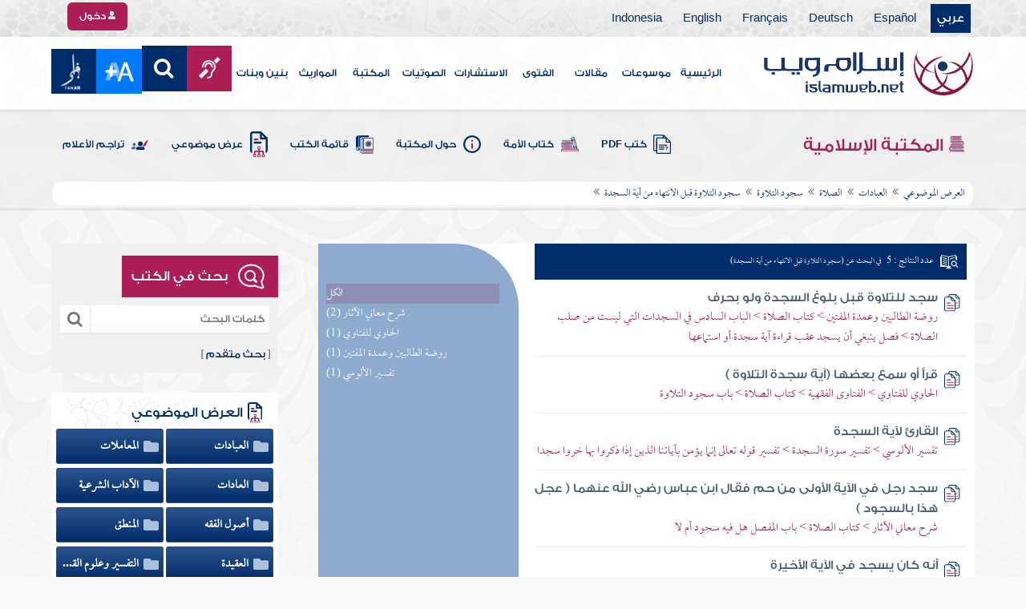

--- FILE ---
content_type: text/html; charset=utf-8
request_url: https://islamweb.net/ar/library/index.php?page=TreeCategory&ID=2638
body_size: 18591
content:
<!DOCTYPE html>
<html>
	<head>
		<meta charset="utf-8">
		<meta http-equiv="X-UA-Compatible" content="IE=edge" />
		<meta name="language" content="ar" />
		
        <!-- loaded from  redis cache /data/islamweb_cache/cc11d08c363ee35b7ab44f8543677594 --><title>إسلام ويب - المكتبة الاسلامية - العرض الموضوعي - سجود التلاوة قبل الانتهاء من آية السجدة</title><!-- loaded from  redis cache /data/islamweb_cache/ar/library/maktaba/a5b396013fc9725628c47cddd6463f0b --><meta property="og:image" name="og:image" content="https://www.islamweb.net/content/img/iweblogo.png"><meta name="twitter:image" property="twitter:image" content="https://www.islamweb.net/content/img/iweblogo.png"><!-- need recache --><!-- Created Cache file and ready to load from  C:/islamweb_cache2/ar/mainsite/38a21a982f2f23cbf1be9241c3d7edc4 -->

    <meta name="description" content="اكتشف أحكام سجود التلاوة قبل الانتهاء من آية السجدة من خلال مجموعة من المصادر الفقهية يتناول النص آراء فقهية حول مشروعية السجود عند قراءة أو سماع آيات السجدة، مستدلاً بكتب مهمة مثل روضة الطالبين وعمدة المفتين والحاوي للفتاوي وتفسير الألوسي يتطرق النقاش إلى أقوال الأئمة مثل ابن عباس، ويستعرض آرائهم حول توقيت السجود وأحكامه تعرّف على كيفية تطبيق سنن السجود في الصلاة وفقاً للمعايير الشرعية" />
    <meta name="keywords" content="شرح معاني الآثار, الحاوي للفتاوي, روضة الطالبين, كتاب الصلاة, سجود التلاوة, آية السجدة, الفتاوى الفقهية, تفسير الألوسي, سورة السجدة, ابن عباس, عجل بالسجود, الآية الأخيرة, المفصل, السجود أم لا"/>
    
    <meta name="language" content="ar"/>
            <meta property="og:image" content="https://www.islamweb.net/content/img/iweblogo.png" />
    <meta name="twitter:image" content="https://www.islamweb.net/content/img/iweblogo.png">
        
		<meta name="viewport" content="width=device-width, initial-scale=1, user-scalable=no">
		<link rel="shortcut icon" href="/contentver3/img/favicon.png">
		<link rel="shortcut icon" href="/contentver3/img/favicon.ico">
	
		<!--<link rel="stylesheet" href="/contentver3/css/style.css?v=1.12" />-->
		<link rel="stylesheet" rel="preload" as="style" href="/contentver3/css/notonaskharabic.css?v=1.20" />
	
		<link rel="stylesheet" rel="preload" as="style" href="/contentver3/css/font-awesome.min.css?v=1.2" />
		<link rel="stylesheet" rel="preload" as="style" href="/contentver3/css/animate.css" />
	
		<link rel="preload" as="font" href="/contentver3/fonts/GESSTwoMedium.woff" type="font/woff" crossorigin="anonymous">
		<link rel="preload" as="font" href="/contentver3/fonts/fontawesome-webfont.woff2" type="font/woff2"
			crossorigin="anonymous">
		<!--
	<link rel="preload" as="font" href="/contentver3/fonts-lotus/subset-Lotus-Light.woff2" type="font/woff2" crossorigin="anonymous">
	
	-->
		<link rel="preload" as="font" href="/contentver3/fonts/goldenlotus/subset-GoldenLotusStg.woff2" type="font/woff2"
			crossorigin="anonymous">
	
	
		<link rel="stylesheet" rel="preload" as="style" href="/contentver3/css/style.css?v=1.45" />
		<link rel="stylesheet" rel="preload" as="style" href="/contentver3/scss/bootstrap.css?v=1.1" />
        
        		<link rel="stylesheet" rel="preload" as="style" href="/contentver3/css/responsive.css?v=1.70" />
	    	
		<link rel="stylesheet" rel="preload" as="style" href="/contentver3/css/style-ar.css?v=1.3" />
	       <link rel="stylesheet" href="/contentver3/css/style2.css?v=1.2" />
           
		        <!--default-->
        <link rel="stylesheet" rel="preload" as="style" href="/contentver3/css/library_coloring-dark.css?v=1.94" />
        <link rel="stylesheet" rel="preload" as="style" href="/contentver3/css/arabic_font-dark.css?v=1.97" />
                <!--  -->
	
	
		<script type="text/javascript">
			/* $(document).ready(function() {
			 $("[data-fancybox]").fancybox({
		   'type': 'iframe', 
		   'scrolling': 'no', 
		   'width': 500, 
		   'iframe': {'scrolling': 'yes'},
		   'onClosed'  : function() {
			 //alert(123);
				 }         
			 });
				  });  */
		</script>
	
		<script type="text/javascript" src="/contentver3/js/jquery-1.11.0.min.js"></script>
		<script type="text/javascript" src="/contentver3/js/jquery-easing-1.3.js" defer></script>
		<script type="text/javascript" src="/contentver3/js/wow.js"></script>
		<script type="text/javascript" src="/contentver3/js/popper.min.js"></script>
	
		<script type="text/javascript" src="/contentver3/js/bootstrap.min.js"></script>
	
		<script type="text/javascript" src="/contentver3/js/main.js?v=1.2"></script>
	
		        <!-- CHK 0 -->
    	<script type="text/javascript" src="/contentver3/lib/jquery-ui/jquery-ui.min.js" async></script>
        <link rel="stylesheet" href="/contentver3/lib/jquery-ui/jquery-ui.min.css" />
        	
		<script type="text/javascript" src="/contentver3/lib/owl.carousel/owl.carousel.min.js" defer></script>
		<link rel="stylesheet" rel="preload" as="style" href="/contentver3/lib/owl.carousel/owl.carousel.css" />
	
	
		<script type="application/javascript" src="/contentver3/lib/fancybox-3/jquery.fancybox.min.js?v=1.20" async></script>
		<link rel="stylesheet" rel="preload" as="style" href="/contentver3/lib/fancybox-3/jquery.fancybox.min.css" />
	
		<script type="text/javascript" src="/ar/js/ajax.js" async></script>
	
	
	
	</head>

<script type="application/ld+json">
{
  "@context" : "http://schema.org",
  "@type" : "CreativeWork",
  "name" : "إسلام ويب",
  "image": "/contentver3/img/logo.png",
  "url": "/ar",
  "sameAs": [
            "https://www.facebook.com/ar.islamweb",
            "https://www.twitter.com/islamweb",
           "https://www.youtube.com/islamweb"
           ],
    "potentialAction" : {
      "@type" : "SearchAction",
      "target" : "https://www.islamweb.net/ar/articles/index.php?page=websearch&stxt={search_term_string}",
    "query-input" : "required name=search_term_string"
  }
}
</script>


<body  itemscope itemtype="http://schema.org/WebPage" >

<div class="">

<style>

.top-item p.d-block { line-height: 32px; }

.oneitems div.top-item p { line-height: 32px; }
.islamweb-font { 
top: 253px; position: fixed; right: 0;/* bottom: 0;*/ z-index: 2000000; min-width: 100px; margin-right: -455px; }
.islamweb-font .islamweb-font-tab { background: #dc3369; border-radius: 4px; transform-origin: bottom right; position: absolute; left: -194px; transform: rotate(90deg); top: 81px; }
.islamweb-font .islamweb-font-tab:hover { background: #ba1f51; }
.islamweb-font .islamweb-font-tab a { color: white; padding: 10px 15px; display: inline-block; font-size: 16px; }
    .islamweb-font .islamweb-font-tab a i { vertical-align: -2px; }

.islamweb-font .quick-help-tab { background: #5d7bd2; border-radius: 4px; transform-origin: bottom right; position: absolute; left: -165px; transform: rotate(90deg); bottom: 177px; }
.islamweb-font .quick-help-tab:hover { background: #445fb0; }
.islamweb-font .quick-help-tab a { color: white; padding: 10px 15px; display: inline-block; font-size: 16px; }

.alarm-icon:after { content: ""; height: 16px; width: 24px; background: url(https://www.islamweb.net/ar/Images/small-icons.png) no-repeat 3px -222px; display: inline-block; margin-right: 3px; vertical-align: middle; background-size: 21px; float: left; margin-top: -2px; }
.islamweb-font .panel { width: 452px; border-radius: 4px 0 0 4px; box-shadow: -1px 1px 3px rgba(0,0,0,.4); }
.islamweb-font .islamweb-font-tab li.arrow { height: 16px; background: #ba1f51; cursor: pointer; border-radius: 0px 0 4px 4px; }
.islamweb-font .quick-help-tab li.arrow { height: 16px; background: #445fb0; cursor: pointer; border-radius: 0px 0 4px 4px; }
.islamweb-font li.arrow.collapsed { height: 0; }
    .islamweb-font li.arrow.collapsed span { display: none; }
.islamweb-font li.arrow span { transform: rotate(-90deg); position: absolute; font-size: 25px; bottom: -5px; left: 50%; display: inline-block; color: white; }


</style>

<div class="islamweb-font animated fadeInRight" style="background-color: white;">
    <div class="islamweb-font-panel panel" id="hidden-font-content">
        <div class="islamweb_font_1" style="z-index:99999;color:#424142;font-family:'Lotus Linotype' !important;font-size: 22px !important;">
        <!--<img src="/contentver3/img/font1.png" />-->
        الذنوب والمعاصي تضر ولابد، فإن مما اتفق عليه العلماء وأرباب السلوك أن للمعاصي آثارا وثارات، وأن لها عقوبات على قلب العاصي وبدنه، وعلى دينه وعقله، وعلى دنياه وآخرته.
        <br /><br />
        <center>
        <div  onclick="javascript: $('.islamweb_font_1').click();" style="cursor:pointer;background: #002d6a;color: #fff;padding: 8px 30px;width:200px;">اختيار هذا الخط</div>
        </center>
        <br />
        </div>
        <hr />
        <div class="islamweb_font_2" style="z-index:99999;color:#000000;font-family:'Lotus Linotype' !important;font-size: 22px !important;width: 100%; height:200px;padding-top:20px;">
        <!--<img src="/contentver3/img/font2.png" />-->
        الذنوب والمعاصي تضر ولابد، فإن مما اتفق عليه العلماء وأرباب السلوك أن للمعاصي آثارا وثارات، وأن لها عقوبات على قلب العاصي وبدنه، وعلى دينه وعقله، وعلى دنياه وآخرته.
        <br /><br />
        <center>
        <div onclick="javascript: $('.islamweb_font_2').click();" style="cursor:pointer;background: #002d6a;color: #fff;padding: 8px 30px;width:200px;">اختيار هذا الخط</div>
        </center>
        
        </div>
    </div>
</div>  


<script>
$( document ).ready(function() {

$.fn.fadeSlideRight = function (margin, speed, fn) {
        return $(this).animate({
            'margin-right': margin
        }, speed || 400, function () {
            $.isFunction(fn) && fn.call(this);
        });
    }
        
$('.islamweb-font .islamweb-font-tab').click(function (e) {
//    alert(1);
        e.preventDefault();
        $('.panel').hide();
        $('.tab').hide();
        if ($(window).width() > 768) {
            if ($(".islamweb-font").css('marginRight') == "0px") {
                CloseQuickDonatePanel();
            }
            else {
                OpenQuickDonatePanel();
            }
        } else {
            $('.islamweb-font-panel').show();
        }
    });    $('.islamweb-font .quick-help-tab').click(function (e) {
        e.preventDefault();
        $(".progress-circle").empty().radialProgress("init", {
            'size': 90,
            'color': '#dc3369',
            "font-size": 25,
            'fill': 5
        }).radialProgress("to", { 'perc': 75, 'time': 1000 });

        $('.panel').hide();
        $('.tab').hide();
        if ($(window).width() > 768) {
            if ($(".islamweb-font").css('marginRight') == "0px") {
                CloseQuickHelpPanel();
            }
            else {
                OpenQuickHelpPanel();
            }
        } else {
            $('.quick-help-panel').show();
        }

    });


$('.islamweb_font_1').click(function (e) {
    //alert('test');
    var request=$.ajax({
      url: "/ar/set_cookie.php",
      method: "GET",
      data: { cval : 1 },
      dataType: "html"
    });
    
    
    request.done(function( msg ) {
      location.reload();
    });
    
});

$('.islamweb_font_2').click(function (e) {
    
    var request=$.ajax({
      url: "/ar/set_cookie.php",
      method: "GET",
      data: { cval : 2 },
      dataType: "html"
    });
    
    request.done(function( msg ) {
      location.reload();
    });
    
});
    
    



function CloseQuickDonatePanel() {
        $('.islamweb-font').fadeSlideRight('-446px');
        $('.islamweb-font-panel').show();
        $('.islamweb-font-tab').show().find('.arrow i').addClass('fa-angle-left').removeClass('fa-angle-right');
        $('.quick-help-tab').show();
        quickDonateOpen = false;
    }

    function OpenQuickDonatePanel() {
        $('.islamweb-font-panel').show();
        $('.islamweb-font-panel').css('width','90%');
//        alert(1);
        $('.islamweb-font').fadeSlideRight('0px');
        $('.islamweb-font-tab').show().find('.arrow i').addClass('fa-angle-right').removeClass('fa-angle-left');
       /* CloseLoginPanel();
        CloseSearchPanel();*/
        quickDonateOpen = true;
    }

    function CloseQuickHelpPanel() {
        $('.islamweb-font').fadeSlideRight('-446px');
        $('.quick-help-panel').show();
        $('.islamweb-font-tab').show();
        $('.quick-help-tab').show().find('.arrow i').addClass('fa-angle-left').removeClass('fa-angle-right');
        quickHelpOpen = false;
    }

    function OpenQuickHelpPanel() {
       /* alert(1);
        $('.islamweb-font-panel').css('width','90%');*/
        $('.quick-help-panel').show();
        $('.quick-help-tab').show().find('.arrow i').addClass('fa-angle-right').removeClass('fa-angle-left');
        $('.islamweb-font').fadeSlideRight('0px');
       /* CloseLoginPanel();
        CloseSearchPanel();*/
        quickHelpOpen = true;
    }
    
    
});
</script> 


<header class="header" itemscope itemtype="http://www.schema.org/WPHeader">
	<div class="tophead">
		<section class="d-flex justify-content-between align-items-center">
			<div>
				<div class="d-none-mobile">
					<ul class="language">
						<li><a class="active" href="/ver3/ar/">عربي</a></li>
						<li><a href="/es/" target="_blank">Español</a></li>
						<li><a href="/de/" target="_blank">Deutsch</a></li>
						<li><a href="/fr/" target="_blank">Français</a></li>
						<li><a href="/en/" target="_blank">English</a></li>
						<li><a href="/id/" target="_blank">Indonesia</a></li>
					</ul>
				</div>
                
				<div class="dropdown dropdown-lang d-mobile">
					<a class="btn dropdown-toggle" href="#" role="button" data-bs-toggle="dropdown"
						aria-expanded="false">
						<svg xmlns="http://www.w3.org/2000/svg" width="11.409" height="11.409" viewBox="0 0 11.409 11.409">
							<path id="Icon_material-language" data-name="Icon material-language" d="M8.7,3a5.7,5.7,0,1,0,5.71,5.7A5.7,5.7,0,0,0,8.7,3Zm3.953,3.423H10.969a8.927,8.927,0,0,0-.787-2.031A4.581,4.581,0,0,1,12.652,6.423ZM8.7,4.164a8.036,8.036,0,0,1,1.09,2.259H7.615A8.036,8.036,0,0,1,8.7,4.164ZM4.289,9.846a4.462,4.462,0,0,1,0-2.282H6.217A9.421,9.421,0,0,0,6.138,8.7a9.421,9.421,0,0,0,.08,1.141Zm.468,1.141H6.44a8.927,8.927,0,0,0,.787,2.031A4.556,4.556,0,0,1,4.757,10.986ZM6.44,6.423H4.757a4.556,4.556,0,0,1,2.47-2.031A8.927,8.927,0,0,0,6.44,6.423ZM8.7,13.245a8.036,8.036,0,0,1-1.09-2.259H9.794A8.036,8.036,0,0,1,8.7,13.245Zm1.335-3.4H7.37A8.393,8.393,0,0,1,7.278,8.7,8.32,8.32,0,0,1,7.37,7.564h2.67A8.32,8.32,0,0,1,10.131,8.7,8.393,8.393,0,0,1,10.039,9.846Zm.143,3.172a8.927,8.927,0,0,0,.787-2.031h1.683a4.581,4.581,0,0,1-2.47,2.031Zm1.01-3.172a9.421,9.421,0,0,0,.08-1.141,9.421,9.421,0,0,0-.08-1.141H13.12a4.462,4.462,0,0,1,0,2.282Z" transform="translate(-3 -3)" fill="#012d6b"/>
						  </svg>
						   عربي
					</a>
					<ul class="dropdown-menu lang" itemscope itemtype="http://www.schema.org/Language">
						<li itemprop="name"><a class="dropdown-item" itemprop="url" href="/ar/"
								class="active">عربي</a></li>
						<li itemprop="name"><a class="dropdown-item" itemprop="url" href="/es/">Español</a></li>
						<li itemprop="name"><a class="dropdown-item" itemprop="url" href="/de/">Deutsch</a></li>
						<li itemprop="name"><a class="dropdown-item" itemprop="url" href="/fr/">Français</a>
						</li>
						<li itemprop="name"><a class="dropdown-item" itemprop="url" href="/en/">English</a></li>
						<li itemprop="name"><a class="dropdown-item" itemprop="url" href="/id/">Indonesia</a>
						</li>
					</ul>
				</div>
			</div>
            
            			<div class="login">
				<a href="/ar/regv2/index.php?page=loginform" class="btn btn-secondary">
					<svg xmlns="http://www.w3.org/2000/svg" width="9.726" height="9.726"
						viewBox="0 0 9.726 9.726">
						<path id="Icon_awesome-user-alt" data-name="Icon awesome-user-alt"
							d="M4.863,5.471A2.735,2.735,0,1,0,2.128,2.735,2.736,2.736,0,0,0,4.863,5.471Zm2.432.608H6.248a3.307,3.307,0,0,1-2.77,0H2.432A2.431,2.431,0,0,0,0,8.51v.3a.912.912,0,0,0,.912.912h7.9a.912.912,0,0,0,.912-.912v-.3A2.431,2.431,0,0,0,7.295,6.079Z"
							fill="#fff" />
					</svg>
					دخول
				</a>
			</div>
                        

			<!-- 
			<ul class="social">
				<li><a href="https://www.facebook.com/ar.islamweb/" target="_blank"><i
							class="fa fa-facebook"></i></a></li>
				<li><a href="https://twitter.com/islamweb" target="_blank"><i class="fa fa-twitter"></i></a>
				</li>
				<li><a href="http://islamweb.net/instagram/" target="_blank"><i class="fa fa-instagram"></i></a>
				</li>
				<li><a href="http://youtube.com/islamweb" target="_blank"><i class="fa fa-youtube-play"></i></a>
				</li>
				<li><a href="#"><i class="fa fa-rss"></i></a></li>
			</ul> -->


		</section>
	</div>

	<div class=" willfix head">
		<section class="head-wrapper">
			<h1 class="logo"><a href="/ar/"><img src="/contentver3/img/logo.svg" alt="إسلام ويب" /></a></h1>

			<a class="scrollup"><i class="fa fa-chevron-up"></i></a>
			<a class="nav-menu" data-bs-toggle="modal" data-bs-target="#modalsidemenu">
				<svg id="Icon_ionic-ios-menu" data-name="Icon ionic-ios-menu" xmlns="http://www.w3.org/2000/svg"
					width="20.853" height="13.902" viewBox="0 0 20.853 13.902">
					<g id="Group_3307" data-name="Group 3307" transform="translate(0 0)">
						<path id="Path_11486" data-name="Path 11486"
							d="M24.484,13.1H5.369c-.478,0-.869-.67-.869-1.49h0c0-.819.391-1.49.869-1.49H24.484c.478,0,.869.67.869,1.49h0C25.353,12.434,24.962,13.1,24.484,13.1Z"
							transform="translate(-4.5 -10.125)" fill="#012d6b" />
						<path id="Path_11487" data-name="Path 11487"
							d="M24.484,19.854H5.369c-.478,0-.869-.67-.869-1.49h0c0-.819.391-1.49.869-1.49H24.484c.478,0,.869.67.869,1.49h0C25.353,19.184,24.962,19.854,24.484,19.854Z"
							transform="translate(-4.5 -11.413)" fill="#012d6b" />
						<path id="Path_11488" data-name="Path 11488"
							d="M24.484,26.6H5.369c-.478,0-.869-.67-.869-1.49h0c0-.819.391-1.49.869-1.49H24.484c.478,0,.869.67.869,1.49h0C25.353,25.934,24.962,26.6,24.484,26.6Z"
							transform="translate(-4.5 -12.702)" fill="#012d6b" />
					</g>
				</svg>
			</a>
			<ul class="menu" itemscope itemtype="http://schema.org/SiteNavigationElement">
				<li itemprop="name"><a href="/ar/" itemprop="url">الرئيسية</a></li>
				<li itemprop="name"><a href="/ar/index.php?page=hadith" itemprop="url">موسوعات</a></li>
				<li itemprop="name"><a href="/ar/articles/" itemprop="url">مقالات</a></li>
				<li itemprop="name"><a href="/ar/fatwa/" itemprop="url">الفتوى</a></li>
				<li itemprop="name"><a href="/ar/consult/" itemprop="url">الاستشارات</a></li>
				<li itemprop="name"><a href="http://audio.islamweb.net/audio/" itemprop="url">الصوتيات</a></li>
				<li itemprop="name"><a href="/ar/library/" itemprop="url">المكتبة</a></li>
				<li itemprop="name"><a href="/ar/inheritance/" itemprop="url">المواريث</a></li>
				<li itemprop="name"><a href="http://kids.islamweb.net/kids/ar/" itemprop="url">بنين وبنات</a>
				</li>
				<li class="ai"><a href="/ar/deaf/"><i class="fa fa-deaf"></i></a></li>

				<li class="ai opensearch" style="z-index: 999;"><a><i class="fa fa-search"></i></a></li>


				<li onclick="javascript: $('#showlangbuttonwindow').click();"
					style="cursor:pointer;background-image: none !important;" class="ai">
					<img style="vertical-align: middle;margin-bottom: 1px;" src="/ar/fontsize-icon.png" />
				</li>
            
                            <li onclick="javascript: window.open('/ar/fanar','_blank');"
					style="cursor:pointer;background-image: none !important;" class="ai">
                    <img style="vertical-align: middle;margin-bottom: 1px;" src="/ar/fanar/fanar-top-button.png" />
				</li>
                        
			</ul>

			<span class="ai opensearch mobi-block" style="z-index: 999;"><a> <svg
						xmlns="http://www.w3.org/2000/svg" width="24" height="24" viewBox="0 0 24 24">
						<g id="Group_3990" data-name="Group 3990" transform="translate(212 -1122)">
							<rect id="Rectangle_582" data-name="Rectangle 582" width="24" height="24"
								transform="translate(-212 1122)" fill="none" />
							<g id="Group_3891" data-name="Group 3891" transform="translate(-240 935.738)">
								<path id="Icon_ionic-ios-search" data-name="Icon ionic-ios-search"
									d="M25.748,24.442l-5.98-6.036a8.522,8.522,0,1,0-1.293,1.31l5.94,6a.92.92,0,0,0,1.3.034A.926.926,0,0,0,25.748,24.442ZM13.072,19.789a6.729,6.729,0,1,1,4.759-1.971A6.687,6.687,0,0,1,13.072,19.789Z"
									transform="translate(24.5 182.769)" fill="#012d6b" stroke="#012d6b"
									stroke-width="0.5" />
							</g>
						</g>
					</svg></a></span>
			<div class="searchbar animated bounceInUp">
				<input
					onkeypress="javascript: var evt = event || window.event; if(evt.keyCode == '13') { window.open('/ar/library/index.php?page=expsearch&stxt='+$('#searchfield').val(),'_self'); return false; } "
					id="searchfield" type="text" class="srbartext" placeholder="كلمات البحث" />
								<!--<i class="fa fa-keyboard-o"></i>-->
				<input type="button"
					onclick="javascript: if($('#searchfield').val().length>3) window.open('/ar/library/index.php?page=expsearch&stxt='+$('#searchfield').val(),'_self'); else alert('الرجاء كتابة كلمة من 3 حروف فأكثر'); "
					class="srbarsubmit" value="&#xf002;" />
			</div>

		</section>
	</div>
</header>
    
    <a style="display: none;" id="showlangbuttonwindow" data-fancybox data-src="#hidden-font-content" 
                onclick="javascript:  $('.islamweb-font-panel').css('width','30%'); " href="javascript:;"></a>
                
                <style>
.owl-item
{
    padding-right: 15px !important;
    text-align: justify !important;
}
</style>
	<div class="portalpage">
	
		<div class="portalheader">
			<section>
				<div class="title-page">
		          <h1 class="logo"><a href="/ar/library"><img src="/contentver3/img/ico-library.svg" alt="" /> المكتبة الإسلامية</a></h1>
                  
                  <a class="amobile nav-menu open"><svg xmlns="http://www.w3.org/2000/svg" width="12.695"
							height="7.259" viewBox="0 0 12.695 7.259">
							<path id="Icon_ionic-ios-arrow-down" data-name="Icon ionic-ios-arrow-down"
								d="M12.537,16.317l4.8-4.8a.9.9,0,0,1,1.281,0,.915.915,0,0,1,0,1.285L13.18,18.241a.906.906,0,0,1-1.251.026L6.452,12.8a.907.907,0,1,1,1.281-1.285Z"
								transform="translate(-6.188 -11.246)" fill="#012d6b" />
						</svg>
					</a>
			
			


<ul class="menu" style="display: block;">
	<li><a href="/ar/library/pdfbooks/"><img src="/contentver3/img/options-ftawa.svg" alt="" />
كتب PDF</a></li>
    
    
	<li><a href="/ar/library/index.php?page=ummabooks"><img src="/contentver3/img/ico-book.svg" alt="" />
	كتاب الأمة</a></li>
    
	<li><a href="/ar/library/index.php?page=library_description"><img src="/contentver3/img/ico-info.svg" alt="" /> 
    حول المكتبة</a></li>
    
	<li><a href="/ar/library/index.php?page=bookslist"><img src="/contentver3/img/ico-dbook.svg" alt="" />
    قائمة الكتب</a></li>
    
	<li><a href="/ar/library/index.php?page=listing"><img src="/contentver3/img/ico-display.svg" alt="" />
    عرض موضوعي</a></li>
    
	<li><a href="/ar/library/index.php?page=tarajem"><img src="/contentver3/img/ico-translate.svg" alt="" /> 
    تراجم الأعلام</a></li>
</ul>			
            </div>
            
            <ol style="position: unset !important;" itemscope itemtype="https://schema.org/BreadcrumbList"><li itemprop="itemListElement" itemscope itemtype="http://schema.org/ListItem"><a itemprop="item" href="index.php?page=TreeCategory"><span itemprop="name">العرض الموضوعي</span></a><meta itemprop="position" content="1" /></li><li itemprop="itemListElement" itemscope itemtype="http://schema.org/ListItem">
    		<a itemprop="item" href="index.php?page=TreeCategory&ID=2"><span itemprop="name">العبادات</span></a><meta itemprop="position" content="2" /></li><li itemprop="itemListElement" itemscope itemtype="http://schema.org/ListItem">
    		<a itemprop="item" href="index.php?page=TreeCategory&ID=1202"><span itemprop="name">الصلاة</span></a><meta itemprop="position" content="3" /></li><li itemprop="itemListElement" itemscope itemtype="http://schema.org/ListItem">
    		<a itemprop="item" href="index.php?page=TreeCategory&ID=2619"><span itemprop="name">سجود التلاوة</span></a><meta itemprop="position" content="4" /></li><li itemprop="itemListElement" itemscope itemtype="http://schema.org/ListItem"><a  itemprop="item"  href="index.php?page=TreeCategory&ID=2638"><span itemprop="name">سجود التلاوة قبل الانتهاء من آية السجدة</span></a><meta itemprop="position" content="5" /></li></ol>            
                        
		</section>
	</div>
	<script>
    /*$( document ).ready(function() {
    $(".ulbooks").append('<li><a class="a-gray" href="#"><i class="fa fa-window-close"></i></a> <a class="a-inverse" href="#">فتح القدير...</a></li>');
    //alert(123);
    });*/
    </script>
			
		
	<section>
    
        
	<div class="right-nav "  style="min-height: 1500px;" >
    <!-- loaded from  redis cache /data/islamweb_cache/ar/library/8fe9fa9f279e650d3a989c1601ab881a --><section style="width: 100% !important;" class="categories">

<div class="mainitem">

<div class="list-cat sub-cat ">


  

<div class="items-search-result" style="min-height:1000px;">


        

<div dir="ltr" id="sidescategories" style="padding-left:10px;float:left;width: 250px;height: 95%;position: absolute;left: 0;">
<aside style="height: 99%;">
<br /><br />
  <div id="asidelibchilds" class="sidechilds" style="font-size: 15px;">
  
  <label onclick="javascript: window.open('/ar/library/index.php?page=listing&ID=2638','_self');" style="cursor:pointer;width: 90%;background-color:#8e8eb7;">الكل</label><br><label onclick="javascript: window.open('/ar/library/index.php?page=listing&ID=2638&bk_no=309','_self');" style="cursor:pointer;width: 90%;">(2) شرح معاني الآثار</label><br><label onclick="javascript: window.open('/ar/library/index.php?page=listing&ID=2638&bk_no=130','_self');" style="cursor:pointer;width: 90%;">(1) الحاوي للفتاوي</label><br><label onclick="javascript: window.open('/ar/library/index.php?page=listing&ID=2638&bk_no=95','_self');" style="cursor:pointer;width: 90%;">(1)  روضة الطالبين وعمدة المفتين</label><br><label onclick="javascript: window.open('/ar/library/index.php?page=listing&ID=2638&bk_no=201','_self');" style="cursor:pointer;width: 90%;">(1) تفسير الألوسي</label><br>  </div>
  
  
</aside>
</div>
       
<div class="items-search-result"  style="display: inline-block;float:right;width:calc(100% - 260px);"  >
                <div class="result d-flex align-items-center">
                    <img class="ms-2" src="/contentver3/img/ico-result-search.png" />
                    عدد النتائج : 5  &nbsp;&nbsp;
    	   <small>في البحث عن (سجود التلاوة قبل الانتهاء من آية السجدة)  </small>
                </div>
    
    
            <div class="it d-flex align-items-start">
                <span class="p-2">
            
                <img src="/contentver3/img/archives.png">
                </span>
            
            
              <span>
                <span><a target="_blank" style="    color: #4B5C74 !important;" href="/ar/library/content/95/151/فصل-ينبغي-أن-يسجد-عقب-قراءة-آية-سجدة-أو-استماعها">
                    سجد للتلاوة قبل بلوغ السجدة ولو بحرف                 </a></span>
                
                <a class="a-inverse" target="_blank" href="/ar/library/content/95/151/فصل-ينبغي-أن-يسجد-عقب-قراءة-آية-سجدة-أو-استماعها">
                <span class="text-primary">
                    روضة الطالبين وعمدة المفتين > كتاب الصلاة > الباب السادس في السجدات التي ليست من صلب الصلاة > فصل ينبغي أن يسجد عقب قراءة آية سجدة أو استماعها                </span>
                </a>
                
            </span>
            </div>
    		            <div class="it d-flex align-items-start">
                <span class="p-2">
            
                <img src="/contentver3/img/archives.png">
                </span>
            
            
              <span>
                <span><a target="_blank" style="    color: #4B5C74 !important;" href="/ar/library/content/130/43/باب-سجود-التلاوة">
                    قرأ أو سمع بعضها (آية سجدة التلاوة )                 </a></span>
                
                <a class="a-inverse" target="_blank" href="/ar/library/content/130/43/باب-سجود-التلاوة">
                <span class="text-primary">
                    الحاوي للفتاوي > الفتاوى الفقهية > كتاب الصلاة > باب سجود التلاوة                </span>
                </a>
                
            </span>
            </div>
    		            <div class="it d-flex align-items-start">
                <span class="p-2">
            
                <img src="/contentver3/img/archives.png">
                </span>
            
            
              <span>
                <span><a target="_blank" style="    color: #4B5C74 !important;" href="/ar/library/content/201/3506/تفسير-قوله-تعالى-إنما-يؤمن-بآياتنا-الذين-إذا-ذكروا-بها-خروا-سجدا">
                    القارئ لآية السجدة                 </a></span>
                
                <a class="a-inverse" target="_blank" href="/ar/library/content/201/3506/تفسير-قوله-تعالى-إنما-يؤمن-بآياتنا-الذين-إذا-ذكروا-بها-خروا-سجدا">
                <span class="text-primary">
                    تفسير الألوسي > تفسير سورة السجدة > تفسير قوله تعالى إنما يؤمن بآياتنا الذين إذا ذكروا بها خروا سجدا                </span>
                </a>
                
            </span>
            </div>
    		            <div class="it d-flex align-items-start">
                <span class="p-2">
            
                <img src="/contentver3/img/archives.png">
                </span>
            
            
              <span>
                <span><a target="_blank" style="    color: #4B5C74 !important;" href="/ar/library/content/309/1994/باب-المفصل-هل-فيه-سجود-أم-لا">
                    سجد رجل في الآية الأولى من حم فقال ابن عباس رضي الله عنهما ( عجل هذا بالسجود )                 </a></span>
                
                <a class="a-inverse" target="_blank" href="/ar/library/content/309/1994/باب-المفصل-هل-فيه-سجود-أم-لا">
                <span class="text-primary">
                    شرح معاني الآثار > كتاب الصلاة > باب المفصل هل فيه سجود أم لا                </span>
                </a>
                
            </span>
            </div>
    		            <div class="it d-flex align-items-start">
                <span class="p-2">
            
                <img src="/contentver3/img/archives.png">
                </span>
            
            
              <span>
                <span><a target="_blank" style="    color: #4B5C74 !important;" href="/ar/library/content/309/1995/باب-المفصل-هل-فيه-سجود-أم-لا">
                    أنه كان يسجد في الآية الأخيرة                 </a></span>
                
                <a class="a-inverse" target="_blank" href="/ar/library/content/309/1995/باب-المفصل-هل-فيه-سجود-أم-لا">
                <span class="text-primary">
                    شرح معاني الآثار > كتاب الصلاة > باب المفصل هل فيه سجود أم لا                </span>
                </a>
                
            </span>
            </div>
    		        
            </div>
    </div>


</div>

<div class="clear" style="height:10px;"></div>


<div class="Page-navigation"  style="display: inline-block;float:right;width:calc(100% - 260px);">
        </div>


</section>

<style>
aside {
  color: #fff;
  width: 250px;
  padding-left: 10px;
  height: 100vh;
 /* background-image: linear-gradient(30deg , #0048bd, #8EAACE);*/
  
  background-color: #8EAACE;
  
  border-top-right-radius: 80px;
}

aside a {
  color: #fff;
  display: block;
  padding: 12px;
  padding-left: 30px;
  text-decoration: none;
  -webkit-tap-highlight-color:transparent;
  transition: none !important;
}

aside a:hover {
    direction:ltr;
  color: #3f5efb;
  background: #fff;
  outline: none;
  position: relative;
  background-color: #fff;
  border-top-left-radius: 20px;
  border-bottom-left-radius: 20px;
  transition: none;
}

aside a i {
  margin-right: 5px;
  transition: none;
}

aside a:hover::after {
    direction:ltr;
  content: "";
  position: absolute;
  background-color: transparent;
  bottom: 100%;
  right: 0;
  height: 35px;
  width: 35px;
  border-bottom-right-radius: 18px;
  box-shadow: 0 20px 0 0 #fff;
  transition: none;
}

aside a:hover::before {
    direction:ltr;
  content: "";
  position: absolute;
  background-color: transparent;
  top: 48px;
  right: 0;
  height: 35px;
  width: 35px;
  border-top-right-radius: 18px;
  box-shadow: 0 -20px 0 0 #fff;
  transition: none;
}

.aside_active {
  direction:ltr;
  color: #3f5efb;
  background: #fff;
  outline: none;
  position: relative;
  background-color: #fff;
  border-top-left-radius: 20px;
  border-bottom-left-radius: 20px;
  transition: none;
}

aside p {
  margin: 0;
  padding: 40px 0;
}

.tab_content {
    margin-top: 0px !important;
}

.sidechilds label:hover {
    background-color: #ffffff !important;
    color: #8e8eb7;
}
</style>	
	</div>
	
	<div class="left-nav">
		<script>
function search_submit()
{
        window.open('/ar/library/index.php?page=websearch&stxt='+$('#T1').val()+'&Option='+$('input[name=wheretosearch]:checked').val()+'&R1='+$('input[name=R1]:checked').val()+'&R2='+$('input[name=R2]:checked').val()+'','_self');
     
}
</script>

<div class="leftblock searchleft">
	<h3><img src="/content/img/ico-35.png" alt="" /> بحث في الكتب</h3>
	<ul style="display: none;" class="two booksearch">
		<li><label class="labelradio"><input type="radio" name="R1" value="1" checked="true" /><samp></samp> كلمات متتالية</label></li>
		<li><label class="labelradio"><input type="radio" name="R1" value="0" /><samp></samp> كلمات مبعثرة</label></li>
    </ul>  
    <!--<br />-->
    <ul style="display: none;" class="two booksearch">
		<li><label class="labelradio"><input type="radio" name="R2" value="0" checked="true" /><samp></samp> مطابق</label></li>
		<li><label class="labelradio"><input type="radio" name="R2" value="1" /><samp></samp> الجذر والوزن</label></li>
		<li><label class="labelradio"><input type="radio" name="R2" value="4" /><samp></samp> اللواصق</label></li>
	</ul>
    <!--<br />-->
    <ul style="display: none;" class="two booksearch">
		<li><label class="labelradio"><input name="wheretosearch" value="0"  checked="true" type="radio"><samp></samp> كل النصوص</label></li>
		<li><label class="labelradio"><input name="wheretosearch" value="1" type="radio"><samp></samp> العناوين فقط</label></li>
	</ul>
	
	<div>
		<input type="text" value="" name="T1" id="T1" onkeypress="javascript: var evt = event || window.event; if(evt.keyCode == '13') { search_submit(); return false; } " placeholder="كلمات البحث" class="booksearch inputstyle" />
		<input type="submit"  onclick="javascript: search_submit();" value="" class="subsearch inputstyle" />
        
        <br /><br />
        [ <a href="index.php?page=websearch">بحث متقدم</a> ]
        
	</div>
</div>
 

	<div class="leftblock fatCatleft list-topics">                
        <h3 style="font-family: 'GESSTwo';">
        <span>
            <img src="/contentver3/img/ico-topic.svg" alt="" /> العرض الموضوعي                        
        </span> 
            <a class="link-title">
            <svg xmlns="http://www.w3.org/2000/svg" width="12.695" height="7.259" viewBox="0 0 12.695 7.259">
                <path id="Icon_ionic-ios-arrow-down" data-name="Icon ionic-ios-arrow-down" d="M12.537,16.317l4.8-4.8a.9.9,0,0,1,1.281,0,.915.915,0,0,1,0,1.285L13.18,18.241a.906.906,0,0,1-1.251.026L6.452,12.8a.907.907,0,1,1,1.281-1.285Z" transform="translate(-6.188 -11.246)" fill="#012d6b"/>
              </svg>
              
           </a>
        </h3>
		
		<ul>
                        <li onclick="javascript: window.open('/ar/library/index.php?page=TreeCategory&ID=2','_self');">                       
                        
                  <label class="tree_label" for="c1">
                  <label style="cursor: pointer;font-size: 16px;"><a style="font-size: 16px;color: white;" href="/ar/library/index.php?page=TreeCategory&ID=2">&nbsp;العبادات</a></label></label>
                  
                  <span> <svg xmlns="http://www.w3.org/2000/svg" width="6.458" height="7.381" viewBox="0 0 6.458 7.381">
                    <path id="Icon_awesome-book" data-name="Icon awesome-book" d="M6.458,5.19V.346A.345.345,0,0,0,6.112,0H1.384A1.384,1.384,0,0,0,0,1.384V6A1.384,1.384,0,0,0,1.384,7.381H6.112a.345.345,0,0,0,.346-.346V6.8a.349.349,0,0,0-.128-.27,3.215,3.215,0,0,1,0-1.077A.344.344,0,0,0,6.458,5.19ZM1.845,1.932a.087.087,0,0,1,.086-.086H4.988a.087.087,0,0,1,.086.086V2.22a.087.087,0,0,1-.086.086H1.932a.087.087,0,0,1-.086-.086Zm0,.923a.087.087,0,0,1,.086-.086H4.988a.087.087,0,0,1,.086.086v.288a.087.087,0,0,1-.086.086H1.932a.087.087,0,0,1-.086-.086ZM5.5,6.458H1.384a.461.461,0,0,1,0-.923H5.5A5.19,5.19,0,0,0,5.5,6.458Z" fill="#9d9d9d"/>
                  </svg> </span>
              </li>
                      
                        <li onclick="javascript: window.open('/ar/library/index.php?page=TreeCategory&ID=5670','_self');">                       
                        
                  <label class="tree_label" for="c1">
                  <label style="cursor: pointer;font-size: 16px;"><a style="font-size: 16px;color: white;" href="/ar/library/index.php?page=TreeCategory&ID=5670">&nbsp;المعاملات</a></label></label>
                  
                  <span> <svg xmlns="http://www.w3.org/2000/svg" width="6.458" height="7.381" viewBox="0 0 6.458 7.381">
                    <path id="Icon_awesome-book" data-name="Icon awesome-book" d="M6.458,5.19V.346A.345.345,0,0,0,6.112,0H1.384A1.384,1.384,0,0,0,0,1.384V6A1.384,1.384,0,0,0,1.384,7.381H6.112a.345.345,0,0,0,.346-.346V6.8a.349.349,0,0,0-.128-.27,3.215,3.215,0,0,1,0-1.077A.344.344,0,0,0,6.458,5.19ZM1.845,1.932a.087.087,0,0,1,.086-.086H4.988a.087.087,0,0,1,.086.086V2.22a.087.087,0,0,1-.086.086H1.932a.087.087,0,0,1-.086-.086Zm0,.923a.087.087,0,0,1,.086-.086H4.988a.087.087,0,0,1,.086.086v.288a.087.087,0,0,1-.086.086H1.932a.087.087,0,0,1-.086-.086ZM5.5,6.458H1.384a.461.461,0,0,1,0-.923H5.5A5.19,5.19,0,0,0,5.5,6.458Z" fill="#9d9d9d"/>
                  </svg> </span>
              </li>
                      
                        <li onclick="javascript: window.open('/ar/library/index.php?page=TreeCategory&ID=21687','_self');">                       
                        
                  <label class="tree_label" for="c1">
                  <label style="cursor: pointer;font-size: 16px;"><a style="font-size: 16px;color: white;" href="/ar/library/index.php?page=TreeCategory&ID=21687">&nbsp;العادات</a></label></label>
                  
                  <span> <svg xmlns="http://www.w3.org/2000/svg" width="6.458" height="7.381" viewBox="0 0 6.458 7.381">
                    <path id="Icon_awesome-book" data-name="Icon awesome-book" d="M6.458,5.19V.346A.345.345,0,0,0,6.112,0H1.384A1.384,1.384,0,0,0,0,1.384V6A1.384,1.384,0,0,0,1.384,7.381H6.112a.345.345,0,0,0,.346-.346V6.8a.349.349,0,0,0-.128-.27,3.215,3.215,0,0,1,0-1.077A.344.344,0,0,0,6.458,5.19ZM1.845,1.932a.087.087,0,0,1,.086-.086H4.988a.087.087,0,0,1,.086.086V2.22a.087.087,0,0,1-.086.086H1.932a.087.087,0,0,1-.086-.086Zm0,.923a.087.087,0,0,1,.086-.086H4.988a.087.087,0,0,1,.086.086v.288a.087.087,0,0,1-.086.086H1.932a.087.087,0,0,1-.086-.086ZM5.5,6.458H1.384a.461.461,0,0,1,0-.923H5.5A5.19,5.19,0,0,0,5.5,6.458Z" fill="#9d9d9d"/>
                  </svg> </span>
              </li>
                      
                        <li onclick="javascript: window.open('/ar/library/index.php?page=TreeCategory&ID=23026','_self');">                       
                        
                  <label class="tree_label" for="c1">
                  <label style="cursor: pointer;font-size: 16px;"><a style="font-size: 16px;color: white;" href="/ar/library/index.php?page=TreeCategory&ID=23026">&nbsp;الآداب الشرعية</a></label></label>
                  
                  <span> <svg xmlns="http://www.w3.org/2000/svg" width="6.458" height="7.381" viewBox="0 0 6.458 7.381">
                    <path id="Icon_awesome-book" data-name="Icon awesome-book" d="M6.458,5.19V.346A.345.345,0,0,0,6.112,0H1.384A1.384,1.384,0,0,0,0,1.384V6A1.384,1.384,0,0,0,1.384,7.381H6.112a.345.345,0,0,0,.346-.346V6.8a.349.349,0,0,0-.128-.27,3.215,3.215,0,0,1,0-1.077A.344.344,0,0,0,6.458,5.19ZM1.845,1.932a.087.087,0,0,1,.086-.086H4.988a.087.087,0,0,1,.086.086V2.22a.087.087,0,0,1-.086.086H1.932a.087.087,0,0,1-.086-.086Zm0,.923a.087.087,0,0,1,.086-.086H4.988a.087.087,0,0,1,.086.086v.288a.087.087,0,0,1-.086.086H1.932a.087.087,0,0,1-.086-.086ZM5.5,6.458H1.384a.461.461,0,0,1,0-.923H5.5A5.19,5.19,0,0,0,5.5,6.458Z" fill="#9d9d9d"/>
                  </svg> </span>
              </li>
                      
                        <li onclick="javascript: window.open('/ar/library/index.php?page=TreeCategory&ID=26663','_self');">                       
                        
                  <label class="tree_label" for="c1">
                  <label style="cursor: pointer;font-size: 16px;"><a style="font-size: 16px;color: white;" href="/ar/library/index.php?page=TreeCategory&ID=26663">&nbsp;أصول الفقه</a></label></label>
                  
                  <span> <svg xmlns="http://www.w3.org/2000/svg" width="6.458" height="7.381" viewBox="0 0 6.458 7.381">
                    <path id="Icon_awesome-book" data-name="Icon awesome-book" d="M6.458,5.19V.346A.345.345,0,0,0,6.112,0H1.384A1.384,1.384,0,0,0,0,1.384V6A1.384,1.384,0,0,0,1.384,7.381H6.112a.345.345,0,0,0,.346-.346V6.8a.349.349,0,0,0-.128-.27,3.215,3.215,0,0,1,0-1.077A.344.344,0,0,0,6.458,5.19ZM1.845,1.932a.087.087,0,0,1,.086-.086H4.988a.087.087,0,0,1,.086.086V2.22a.087.087,0,0,1-.086.086H1.932a.087.087,0,0,1-.086-.086Zm0,.923a.087.087,0,0,1,.086-.086H4.988a.087.087,0,0,1,.086.086v.288a.087.087,0,0,1-.086.086H1.932a.087.087,0,0,1-.086-.086ZM5.5,6.458H1.384a.461.461,0,0,1,0-.923H5.5A5.19,5.19,0,0,0,5.5,6.458Z" fill="#9d9d9d"/>
                  </svg> </span>
              </li>
                      
                        <li onclick="javascript: window.open('/ar/library/index.php?page=TreeCategory&ID=29082','_self');">                       
                        
                  <label class="tree_label" for="c1">
                  <label style="cursor: pointer;font-size: 16px;"><a style="font-size: 16px;color: white;" href="/ar/library/index.php?page=TreeCategory&ID=29082">&nbsp;المنطق</a></label></label>
                  
                  <span> <svg xmlns="http://www.w3.org/2000/svg" width="6.458" height="7.381" viewBox="0 0 6.458 7.381">
                    <path id="Icon_awesome-book" data-name="Icon awesome-book" d="M6.458,5.19V.346A.345.345,0,0,0,6.112,0H1.384A1.384,1.384,0,0,0,0,1.384V6A1.384,1.384,0,0,0,1.384,7.381H6.112a.345.345,0,0,0,.346-.346V6.8a.349.349,0,0,0-.128-.27,3.215,3.215,0,0,1,0-1.077A.344.344,0,0,0,6.458,5.19ZM1.845,1.932a.087.087,0,0,1,.086-.086H4.988a.087.087,0,0,1,.086.086V2.22a.087.087,0,0,1-.086.086H1.932a.087.087,0,0,1-.086-.086Zm0,.923a.087.087,0,0,1,.086-.086H4.988a.087.087,0,0,1,.086.086v.288a.087.087,0,0,1-.086.086H1.932a.087.087,0,0,1-.086-.086ZM5.5,6.458H1.384a.461.461,0,0,1,0-.923H5.5A5.19,5.19,0,0,0,5.5,6.458Z" fill="#9d9d9d"/>
                  </svg> </span>
              </li>
                      
                        <li onclick="javascript: window.open('/ar/library/index.php?page=TreeCategory&ID=29115','_self');">                       
                        
                  <label class="tree_label" for="c1">
                  <label style="cursor: pointer;font-size: 16px;"><a style="font-size: 16px;color: white;" href="/ar/library/index.php?page=TreeCategory&ID=29115">&nbsp;العقيدة</a></label></label>
                  
                  <span> <svg xmlns="http://www.w3.org/2000/svg" width="6.458" height="7.381" viewBox="0 0 6.458 7.381">
                    <path id="Icon_awesome-book" data-name="Icon awesome-book" d="M6.458,5.19V.346A.345.345,0,0,0,6.112,0H1.384A1.384,1.384,0,0,0,0,1.384V6A1.384,1.384,0,0,0,1.384,7.381H6.112a.345.345,0,0,0,.346-.346V6.8a.349.349,0,0,0-.128-.27,3.215,3.215,0,0,1,0-1.077A.344.344,0,0,0,6.458,5.19ZM1.845,1.932a.087.087,0,0,1,.086-.086H4.988a.087.087,0,0,1,.086.086V2.22a.087.087,0,0,1-.086.086H1.932a.087.087,0,0,1-.086-.086Zm0,.923a.087.087,0,0,1,.086-.086H4.988a.087.087,0,0,1,.086.086v.288a.087.087,0,0,1-.086.086H1.932a.087.087,0,0,1-.086-.086ZM5.5,6.458H1.384a.461.461,0,0,1,0-.923H5.5A5.19,5.19,0,0,0,5.5,6.458Z" fill="#9d9d9d"/>
                  </svg> </span>
              </li>
                      
                        <li onclick="javascript: window.open('/ar/library/index.php?page=TreeCategory&ID=29995','_self');">                       
                        
                  <label class="tree_label" for="c1">
                  <label style="cursor: pointer;font-size: 16px;"><a style="font-size: 16px;color: white;" href="/ar/library/index.php?page=TreeCategory&ID=29995">&nbsp;التفسير وعلوم القرآن</a></label></label>
                  
                  <span> <svg xmlns="http://www.w3.org/2000/svg" width="6.458" height="7.381" viewBox="0 0 6.458 7.381">
                    <path id="Icon_awesome-book" data-name="Icon awesome-book" d="M6.458,5.19V.346A.345.345,0,0,0,6.112,0H1.384A1.384,1.384,0,0,0,0,1.384V6A1.384,1.384,0,0,0,1.384,7.381H6.112a.345.345,0,0,0,.346-.346V6.8a.349.349,0,0,0-.128-.27,3.215,3.215,0,0,1,0-1.077A.344.344,0,0,0,6.458,5.19ZM1.845,1.932a.087.087,0,0,1,.086-.086H4.988a.087.087,0,0,1,.086.086V2.22a.087.087,0,0,1-.086.086H1.932a.087.087,0,0,1-.086-.086Zm0,.923a.087.087,0,0,1,.086-.086H4.988a.087.087,0,0,1,.086.086v.288a.087.087,0,0,1-.086.086H1.932a.087.087,0,0,1-.086-.086ZM5.5,6.458H1.384a.461.461,0,0,1,0-.923H5.5A5.19,5.19,0,0,0,5.5,6.458Z" fill="#9d9d9d"/>
                  </svg> </span>
              </li>
                      
                        <li onclick="javascript: window.open('/ar/library/index.php?page=TreeCategory&ID=30451','_self');">                       
                        
                  <label class="tree_label" for="c1">
                  <label style="cursor: pointer;font-size: 16px;"><a style="font-size: 16px;color: white;" href="/ar/library/index.php?page=TreeCategory&ID=30451">&nbsp;مصطلح الحديث</a></label></label>
                  
                  <span> <svg xmlns="http://www.w3.org/2000/svg" width="6.458" height="7.381" viewBox="0 0 6.458 7.381">
                    <path id="Icon_awesome-book" data-name="Icon awesome-book" d="M6.458,5.19V.346A.345.345,0,0,0,6.112,0H1.384A1.384,1.384,0,0,0,0,1.384V6A1.384,1.384,0,0,0,1.384,7.381H6.112a.345.345,0,0,0,.346-.346V6.8a.349.349,0,0,0-.128-.27,3.215,3.215,0,0,1,0-1.077A.344.344,0,0,0,6.458,5.19ZM1.845,1.932a.087.087,0,0,1,.086-.086H4.988a.087.087,0,0,1,.086.086V2.22a.087.087,0,0,1-.086.086H1.932a.087.087,0,0,1-.086-.086Zm0,.923a.087.087,0,0,1,.086-.086H4.988a.087.087,0,0,1,.086.086v.288a.087.087,0,0,1-.086.086H1.932a.087.087,0,0,1-.086-.086ZM5.5,6.458H1.384a.461.461,0,0,1,0-.923H5.5A5.19,5.19,0,0,0,5.5,6.458Z" fill="#9d9d9d"/>
                  </svg> </span>
              </li>
                      
                        <li onclick="javascript: window.open('/ar/library/index.php?page=TreeCategory&ID=30662','_self');">                       
                        
                  <label class="tree_label" for="c1">
                  <label style="cursor: pointer;font-size: 16px;"><a style="font-size: 16px;color: white;" href="/ar/library/index.php?page=TreeCategory&ID=30662">&nbsp;السيرة</a></label></label>
                  
                  <span> <svg xmlns="http://www.w3.org/2000/svg" width="6.458" height="7.381" viewBox="0 0 6.458 7.381">
                    <path id="Icon_awesome-book" data-name="Icon awesome-book" d="M6.458,5.19V.346A.345.345,0,0,0,6.112,0H1.384A1.384,1.384,0,0,0,0,1.384V6A1.384,1.384,0,0,0,1.384,7.381H6.112a.345.345,0,0,0,.346-.346V6.8a.349.349,0,0,0-.128-.27,3.215,3.215,0,0,1,0-1.077A.344.344,0,0,0,6.458,5.19ZM1.845,1.932a.087.087,0,0,1,.086-.086H4.988a.087.087,0,0,1,.086.086V2.22a.087.087,0,0,1-.086.086H1.932a.087.087,0,0,1-.086-.086Zm0,.923a.087.087,0,0,1,.086-.086H4.988a.087.087,0,0,1,.086.086v.288a.087.087,0,0,1-.086.086H1.932a.087.087,0,0,1-.086-.086ZM5.5,6.458H1.384a.461.461,0,0,1,0-.923H5.5A5.19,5.19,0,0,0,5.5,6.458Z" fill="#9d9d9d"/>
                  </svg> </span>
              </li>
                      
                        <li onclick="javascript: window.open('/ar/library/index.php?page=TreeCategory&ID=32131','_self');">                       
                        
                  <label class="tree_label" for="c1">
                  <label style="cursor: pointer;font-size: 16px;"><a style="font-size: 16px;color: white;" href="/ar/library/index.php?page=TreeCategory&ID=32131">&nbsp;التصوف والصوفية</a></label></label>
                  
                  <span> <svg xmlns="http://www.w3.org/2000/svg" width="6.458" height="7.381" viewBox="0 0 6.458 7.381">
                    <path id="Icon_awesome-book" data-name="Icon awesome-book" d="M6.458,5.19V.346A.345.345,0,0,0,6.112,0H1.384A1.384,1.384,0,0,0,0,1.384V6A1.384,1.384,0,0,0,1.384,7.381H6.112a.345.345,0,0,0,.346-.346V6.8a.349.349,0,0,0-.128-.27,3.215,3.215,0,0,1,0-1.077A.344.344,0,0,0,6.458,5.19ZM1.845,1.932a.087.087,0,0,1,.086-.086H4.988a.087.087,0,0,1,.086.086V2.22a.087.087,0,0,1-.086.086H1.932a.087.087,0,0,1-.086-.086Zm0,.923a.087.087,0,0,1,.086-.086H4.988a.087.087,0,0,1,.086.086v.288a.087.087,0,0,1-.086.086H1.932a.087.087,0,0,1-.086-.086ZM5.5,6.458H1.384a.461.461,0,0,1,0-.923H5.5A5.19,5.19,0,0,0,5.5,6.458Z" fill="#9d9d9d"/>
                  </svg> </span>
              </li>
                      
                        <li onclick="javascript: window.open('/ar/library/index.php?page=TreeCategory&ID=32186','_self');">                       
                        
                  <label class="tree_label" for="c1">
                  <label style="cursor: pointer;font-size: 16px;"><a style="font-size: 16px;color: white;" href="/ar/library/index.php?page=TreeCategory&ID=32186">&nbsp;التاريخ والأمم السابقة</a></label></label>
                  
                  <span> <svg xmlns="http://www.w3.org/2000/svg" width="6.458" height="7.381" viewBox="0 0 6.458 7.381">
                    <path id="Icon_awesome-book" data-name="Icon awesome-book" d="M6.458,5.19V.346A.345.345,0,0,0,6.112,0H1.384A1.384,1.384,0,0,0,0,1.384V6A1.384,1.384,0,0,0,1.384,7.381H6.112a.345.345,0,0,0,.346-.346V6.8a.349.349,0,0,0-.128-.27,3.215,3.215,0,0,1,0-1.077A.344.344,0,0,0,6.458,5.19ZM1.845,1.932a.087.087,0,0,1,.086-.086H4.988a.087.087,0,0,1,.086.086V2.22a.087.087,0,0,1-.086.086H1.932a.087.087,0,0,1-.086-.086Zm0,.923a.087.087,0,0,1,.086-.086H4.988a.087.087,0,0,1,.086.086v.288a.087.087,0,0,1-.086.086H1.932a.087.087,0,0,1-.086-.086ZM5.5,6.458H1.384a.461.461,0,0,1,0-.923H5.5A5.19,5.19,0,0,0,5.5,6.458Z" fill="#9d9d9d"/>
                  </svg> </span>
              </li>
                      
            		</ul>
	</div>
    
<div class="leftblock fatCatleft catlibrary">
			<h3>
			   <span>
				<img src="/contentver3/img/ico-librarydept.svg" alt="" /> تصنيف الكتب
			</span> 
			<a class="link-title">
				<svg xmlns="http://www.w3.org/2000/svg" width="12.695" height="7.259" viewBox="0 0 12.695 7.259">
					<path id="Icon_ionic-ios-arrow-down" data-name="Icon ionic-ios-arrow-down" d="M12.537,16.317l4.8-4.8a.9.9,0,0,1,1.281,0,.915.915,0,0,1,0,1.285L13.18,18.241a.906.906,0,0,1-1.251.026L6.452,12.8a.907.907,0,1,1,1.281-1.285Z" transform="translate(-6.188 -11.246)" fill="#012d6b"/>
				  </svg>
				  
			   </a>
			</h3>
	
	<ul>
		            <li>
				<a href="index.php?page=bookslist&subject=1">متون الحديث</a>
				<span>
                <svg xmlns="http://www.w3.org/2000/svg" width="25.93" height="17.948" viewBox="0 0 25.93 17.948">
                <path id="Icon_awesome-folder-open" data-name="Icon awesome-folder-open" d="M25.972,15.332l-3.2,5.492a2.831,2.831,0,0,1-2.446,1.4H2.628c-.819,0-1.146-.7-.734-1.4l3.02-5.684a2.831,2.831,0,0,1,2.446-1.4H25.055a1.062,1.062,0,0,1,.917,1.6ZM8.619,13.578h14.51V11.455a2.123,2.123,0,0,0-2.123-2.123H13.928L11.1,6.5H4.018A2.123,2.123,0,0,0,1.895,8.623v12.3l3.056-5.239A4.261,4.261,0,0,1,8.619,13.578Z" transform="translate(-0.955 -5.75)" fill="none" stroke="#012d6b" stroke-width="1.5"/>
                </svg>
                
                </span>
			</li>
                    <li>
				<a href="index.php?page=bookslist&subject=4">أحاديث الأحكام</a>
				<span>
                <svg xmlns="http://www.w3.org/2000/svg" width="25.93" height="17.948" viewBox="0 0 25.93 17.948">
                <path id="Icon_awesome-folder-open" data-name="Icon awesome-folder-open" d="M25.972,15.332l-3.2,5.492a2.831,2.831,0,0,1-2.446,1.4H2.628c-.819,0-1.146-.7-.734-1.4l3.02-5.684a2.831,2.831,0,0,1,2.446-1.4H25.055a1.062,1.062,0,0,1,.917,1.6ZM8.619,13.578h14.51V11.455a2.123,2.123,0,0,0-2.123-2.123H13.928L11.1,6.5H4.018A2.123,2.123,0,0,0,1.895,8.623v12.3l3.056-5.239A4.261,4.261,0,0,1,8.619,13.578Z" transform="translate(-0.955 -5.75)" fill="none" stroke="#012d6b" stroke-width="1.5"/>
                </svg>
                
                </span>
			</li>
                    <li>
				<a href="index.php?page=bookslist&subject=7">فروع الفقه الحنفي</a>
				<span>
                <svg xmlns="http://www.w3.org/2000/svg" width="25.93" height="17.948" viewBox="0 0 25.93 17.948">
                <path id="Icon_awesome-folder-open" data-name="Icon awesome-folder-open" d="M25.972,15.332l-3.2,5.492a2.831,2.831,0,0,1-2.446,1.4H2.628c-.819,0-1.146-.7-.734-1.4l3.02-5.684a2.831,2.831,0,0,1,2.446-1.4H25.055a1.062,1.062,0,0,1,.917,1.6ZM8.619,13.578h14.51V11.455a2.123,2.123,0,0,0-2.123-2.123H13.928L11.1,6.5H4.018A2.123,2.123,0,0,0,1.895,8.623v12.3l3.056-5.239A4.261,4.261,0,0,1,8.619,13.578Z" transform="translate(-0.955 -5.75)" fill="none" stroke="#012d6b" stroke-width="1.5"/>
                </svg>
                
                </span>
			</li>
                    <li>
				<a href="index.php?page=bookslist&subject=10">فروع الفقه المالكي</a>
				<span>
                <svg xmlns="http://www.w3.org/2000/svg" width="25.93" height="17.948" viewBox="0 0 25.93 17.948">
                <path id="Icon_awesome-folder-open" data-name="Icon awesome-folder-open" d="M25.972,15.332l-3.2,5.492a2.831,2.831,0,0,1-2.446,1.4H2.628c-.819,0-1.146-.7-.734-1.4l3.02-5.684a2.831,2.831,0,0,1,2.446-1.4H25.055a1.062,1.062,0,0,1,.917,1.6ZM8.619,13.578h14.51V11.455a2.123,2.123,0,0,0-2.123-2.123H13.928L11.1,6.5H4.018A2.123,2.123,0,0,0,1.895,8.623v12.3l3.056-5.239A4.261,4.261,0,0,1,8.619,13.578Z" transform="translate(-0.955 -5.75)" fill="none" stroke="#012d6b" stroke-width="1.5"/>
                </svg>
                
                </span>
			</li>
                    <li>
				<a href="index.php?page=bookslist&subject=13">الفقه المقارن</a>
				<span>
                <svg xmlns="http://www.w3.org/2000/svg" width="25.93" height="17.948" viewBox="0 0 25.93 17.948">
                <path id="Icon_awesome-folder-open" data-name="Icon awesome-folder-open" d="M25.972,15.332l-3.2,5.492a2.831,2.831,0,0,1-2.446,1.4H2.628c-.819,0-1.146-.7-.734-1.4l3.02-5.684a2.831,2.831,0,0,1,2.446-1.4H25.055a1.062,1.062,0,0,1,.917,1.6ZM8.619,13.578h14.51V11.455a2.123,2.123,0,0,0-2.123-2.123H13.928L11.1,6.5H4.018A2.123,2.123,0,0,0,1.895,8.623v12.3l3.056-5.239A4.261,4.261,0,0,1,8.619,13.578Z" transform="translate(-0.955 -5.75)" fill="none" stroke="#012d6b" stroke-width="1.5"/>
                </svg>
                
                </span>
			</li>
                    <li>
				<a href="index.php?page=bookslist&subject=16">فروع الفقه الحنبلي</a>
				<span>
                <svg xmlns="http://www.w3.org/2000/svg" width="25.93" height="17.948" viewBox="0 0 25.93 17.948">
                <path id="Icon_awesome-folder-open" data-name="Icon awesome-folder-open" d="M25.972,15.332l-3.2,5.492a2.831,2.831,0,0,1-2.446,1.4H2.628c-.819,0-1.146-.7-.734-1.4l3.02-5.684a2.831,2.831,0,0,1,2.446-1.4H25.055a1.062,1.062,0,0,1,.917,1.6ZM8.619,13.578h14.51V11.455a2.123,2.123,0,0,0-2.123-2.123H13.928L11.1,6.5H4.018A2.123,2.123,0,0,0,1.895,8.623v12.3l3.056-5.239A4.261,4.261,0,0,1,8.619,13.578Z" transform="translate(-0.955 -5.75)" fill="none" stroke="#012d6b" stroke-width="1.5"/>
                </svg>
                
                </span>
			</li>
                    <li>
				<a href="index.php?page=bookslist&subject=19">فروع الفقه الظاهري</a>
				<span>
                <svg xmlns="http://www.w3.org/2000/svg" width="25.93" height="17.948" viewBox="0 0 25.93 17.948">
                <path id="Icon_awesome-folder-open" data-name="Icon awesome-folder-open" d="M25.972,15.332l-3.2,5.492a2.831,2.831,0,0,1-2.446,1.4H2.628c-.819,0-1.146-.7-.734-1.4l3.02-5.684a2.831,2.831,0,0,1,2.446-1.4H25.055a1.062,1.062,0,0,1,.917,1.6ZM8.619,13.578h14.51V11.455a2.123,2.123,0,0,0-2.123-2.123H13.928L11.1,6.5H4.018A2.123,2.123,0,0,0,1.895,8.623v12.3l3.056-5.239A4.261,4.261,0,0,1,8.619,13.578Z" transform="translate(-0.955 -5.75)" fill="none" stroke="#012d6b" stroke-width="1.5"/>
                </svg>
                
                </span>
			</li>
                    <li>
				<a href="index.php?page=bookslist&subject=22">فروع الفقه الشافعي</a>
				<span>
                <svg xmlns="http://www.w3.org/2000/svg" width="25.93" height="17.948" viewBox="0 0 25.93 17.948">
                <path id="Icon_awesome-folder-open" data-name="Icon awesome-folder-open" d="M25.972,15.332l-3.2,5.492a2.831,2.831,0,0,1-2.446,1.4H2.628c-.819,0-1.146-.7-.734-1.4l3.02-5.684a2.831,2.831,0,0,1,2.446-1.4H25.055a1.062,1.062,0,0,1,.917,1.6ZM8.619,13.578h14.51V11.455a2.123,2.123,0,0,0-2.123-2.123H13.928L11.1,6.5H4.018A2.123,2.123,0,0,0,1.895,8.623v12.3l3.056-5.239A4.261,4.261,0,0,1,8.619,13.578Z" transform="translate(-0.955 -5.75)" fill="none" stroke="#012d6b" stroke-width="1.5"/>
                </svg>
                
                </span>
			</li>
                    <li>
				<a href="index.php?page=bookslist&subject=25">الفتاوى</a>
				<span>
                <svg xmlns="http://www.w3.org/2000/svg" width="25.93" height="17.948" viewBox="0 0 25.93 17.948">
                <path id="Icon_awesome-folder-open" data-name="Icon awesome-folder-open" d="M25.972,15.332l-3.2,5.492a2.831,2.831,0,0,1-2.446,1.4H2.628c-.819,0-1.146-.7-.734-1.4l3.02-5.684a2.831,2.831,0,0,1,2.446-1.4H25.055a1.062,1.062,0,0,1,.917,1.6ZM8.619,13.578h14.51V11.455a2.123,2.123,0,0,0-2.123-2.123H13.928L11.1,6.5H4.018A2.123,2.123,0,0,0,1.895,8.623v12.3l3.056-5.239A4.261,4.261,0,0,1,8.619,13.578Z" transform="translate(-0.955 -5.75)" fill="none" stroke="#012d6b" stroke-width="1.5"/>
                </svg>
                
                </span>
			</li>
                    <li>
				<a href="index.php?page=bookslist&subject=28">أصول الفقه</a>
				<span>
                <svg xmlns="http://www.w3.org/2000/svg" width="25.93" height="17.948" viewBox="0 0 25.93 17.948">
                <path id="Icon_awesome-folder-open" data-name="Icon awesome-folder-open" d="M25.972,15.332l-3.2,5.492a2.831,2.831,0,0,1-2.446,1.4H2.628c-.819,0-1.146-.7-.734-1.4l3.02-5.684a2.831,2.831,0,0,1,2.446-1.4H25.055a1.062,1.062,0,0,1,.917,1.6ZM8.619,13.578h14.51V11.455a2.123,2.123,0,0,0-2.123-2.123H13.928L11.1,6.5H4.018A2.123,2.123,0,0,0,1.895,8.623v12.3l3.056-5.239A4.261,4.261,0,0,1,8.619,13.578Z" transform="translate(-0.955 -5.75)" fill="none" stroke="#012d6b" stroke-width="1.5"/>
                </svg>
                
                </span>
			</li>
                    <li>
				<a href="index.php?page=bookslist&subject=31">القضاء</a>
				<span>
                <svg xmlns="http://www.w3.org/2000/svg" width="25.93" height="17.948" viewBox="0 0 25.93 17.948">
                <path id="Icon_awesome-folder-open" data-name="Icon awesome-folder-open" d="M25.972,15.332l-3.2,5.492a2.831,2.831,0,0,1-2.446,1.4H2.628c-.819,0-1.146-.7-.734-1.4l3.02-5.684a2.831,2.831,0,0,1,2.446-1.4H25.055a1.062,1.062,0,0,1,.917,1.6ZM8.619,13.578h14.51V11.455a2.123,2.123,0,0,0-2.123-2.123H13.928L11.1,6.5H4.018A2.123,2.123,0,0,0,1.895,8.623v12.3l3.056-5.239A4.261,4.261,0,0,1,8.619,13.578Z" transform="translate(-0.955 -5.75)" fill="none" stroke="#012d6b" stroke-width="1.5"/>
                </svg>
                
                </span>
			</li>
                    <li>
				<a href="index.php?page=bookslist&subject=34">القواعد الفقهية</a>
				<span>
                <svg xmlns="http://www.w3.org/2000/svg" width="25.93" height="17.948" viewBox="0 0 25.93 17.948">
                <path id="Icon_awesome-folder-open" data-name="Icon awesome-folder-open" d="M25.972,15.332l-3.2,5.492a2.831,2.831,0,0,1-2.446,1.4H2.628c-.819,0-1.146-.7-.734-1.4l3.02-5.684a2.831,2.831,0,0,1,2.446-1.4H25.055a1.062,1.062,0,0,1,.917,1.6ZM8.619,13.578h14.51V11.455a2.123,2.123,0,0,0-2.123-2.123H13.928L11.1,6.5H4.018A2.123,2.123,0,0,0,1.895,8.623v12.3l3.056-5.239A4.261,4.261,0,0,1,8.619,13.578Z" transform="translate(-0.955 -5.75)" fill="none" stroke="#012d6b" stroke-width="1.5"/>
                </svg>
                
                </span>
			</li>
                    <li>
				<a href="index.php?page=bookslist&subject=37">السياسة الشرعية</a>
				<span>
                <svg xmlns="http://www.w3.org/2000/svg" width="25.93" height="17.948" viewBox="0 0 25.93 17.948">
                <path id="Icon_awesome-folder-open" data-name="Icon awesome-folder-open" d="M25.972,15.332l-3.2,5.492a2.831,2.831,0,0,1-2.446,1.4H2.628c-.819,0-1.146-.7-.734-1.4l3.02-5.684a2.831,2.831,0,0,1,2.446-1.4H25.055a1.062,1.062,0,0,1,.917,1.6ZM8.619,13.578h14.51V11.455a2.123,2.123,0,0,0-2.123-2.123H13.928L11.1,6.5H4.018A2.123,2.123,0,0,0,1.895,8.623v12.3l3.056-5.239A4.261,4.261,0,0,1,8.619,13.578Z" transform="translate(-0.955 -5.75)" fill="none" stroke="#012d6b" stroke-width="1.5"/>
                </svg>
                
                </span>
			</li>
                    <li>
				<a href="index.php?page=bookslist&subject=40">الآداب الشرعية</a>
				<span>
                <svg xmlns="http://www.w3.org/2000/svg" width="25.93" height="17.948" viewBox="0 0 25.93 17.948">
                <path id="Icon_awesome-folder-open" data-name="Icon awesome-folder-open" d="M25.972,15.332l-3.2,5.492a2.831,2.831,0,0,1-2.446,1.4H2.628c-.819,0-1.146-.7-.734-1.4l3.02-5.684a2.831,2.831,0,0,1,2.446-1.4H25.055a1.062,1.062,0,0,1,.917,1.6ZM8.619,13.578h14.51V11.455a2.123,2.123,0,0,0-2.123-2.123H13.928L11.1,6.5H4.018A2.123,2.123,0,0,0,1.895,8.623v12.3l3.056-5.239A4.261,4.261,0,0,1,8.619,13.578Z" transform="translate(-0.955 -5.75)" fill="none" stroke="#012d6b" stroke-width="1.5"/>
                </svg>
                
                </span>
			</li>
                    <li>
				<a href="index.php?page=bookslist&subject=43">لغة الفقه</a>
				<span>
                <svg xmlns="http://www.w3.org/2000/svg" width="25.93" height="17.948" viewBox="0 0 25.93 17.948">
                <path id="Icon_awesome-folder-open" data-name="Icon awesome-folder-open" d="M25.972,15.332l-3.2,5.492a2.831,2.831,0,0,1-2.446,1.4H2.628c-.819,0-1.146-.7-.734-1.4l3.02-5.684a2.831,2.831,0,0,1,2.446-1.4H25.055a1.062,1.062,0,0,1,.917,1.6ZM8.619,13.578h14.51V11.455a2.123,2.123,0,0,0-2.123-2.123H13.928L11.1,6.5H4.018A2.123,2.123,0,0,0,1.895,8.623v12.3l3.056-5.239A4.261,4.261,0,0,1,8.619,13.578Z" transform="translate(-0.955 -5.75)" fill="none" stroke="#012d6b" stroke-width="1.5"/>
                </svg>
                
                </span>
			</li>
                    <li>
				<a href="index.php?page=bookslist&subject=46">آيات الأحكام</a>
				<span>
                <svg xmlns="http://www.w3.org/2000/svg" width="25.93" height="17.948" viewBox="0 0 25.93 17.948">
                <path id="Icon_awesome-folder-open" data-name="Icon awesome-folder-open" d="M25.972,15.332l-3.2,5.492a2.831,2.831,0,0,1-2.446,1.4H2.628c-.819,0-1.146-.7-.734-1.4l3.02-5.684a2.831,2.831,0,0,1,2.446-1.4H25.055a1.062,1.062,0,0,1,.917,1.6ZM8.619,13.578h14.51V11.455a2.123,2.123,0,0,0-2.123-2.123H13.928L11.1,6.5H4.018A2.123,2.123,0,0,0,1.895,8.623v12.3l3.056-5.239A4.261,4.261,0,0,1,8.619,13.578Z" transform="translate(-0.955 -5.75)" fill="none" stroke="#012d6b" stroke-width="1.5"/>
                </svg>
                
                </span>
			</li>
                    <li>
				<a href="index.php?page=bookslist&subject=49">تفسير القرآن</a>
				<span>
                <svg xmlns="http://www.w3.org/2000/svg" width="25.93" height="17.948" viewBox="0 0 25.93 17.948">
                <path id="Icon_awesome-folder-open" data-name="Icon awesome-folder-open" d="M25.972,15.332l-3.2,5.492a2.831,2.831,0,0,1-2.446,1.4H2.628c-.819,0-1.146-.7-.734-1.4l3.02-5.684a2.831,2.831,0,0,1,2.446-1.4H25.055a1.062,1.062,0,0,1,.917,1.6ZM8.619,13.578h14.51V11.455a2.123,2.123,0,0,0-2.123-2.123H13.928L11.1,6.5H4.018A2.123,2.123,0,0,0,1.895,8.623v12.3l3.056-5.239A4.261,4.261,0,0,1,8.619,13.578Z" transform="translate(-0.955 -5.75)" fill="none" stroke="#012d6b" stroke-width="1.5"/>
                </svg>
                
                </span>
			</li>
                    <li>
				<a href="index.php?page=bookslist&subject=52">شروح الحديث</a>
				<span>
                <svg xmlns="http://www.w3.org/2000/svg" width="25.93" height="17.948" viewBox="0 0 25.93 17.948">
                <path id="Icon_awesome-folder-open" data-name="Icon awesome-folder-open" d="M25.972,15.332l-3.2,5.492a2.831,2.831,0,0,1-2.446,1.4H2.628c-.819,0-1.146-.7-.734-1.4l3.02-5.684a2.831,2.831,0,0,1,2.446-1.4H25.055a1.062,1.062,0,0,1,.917,1.6ZM8.619,13.578h14.51V11.455a2.123,2.123,0,0,0-2.123-2.123H13.928L11.1,6.5H4.018A2.123,2.123,0,0,0,1.895,8.623v12.3l3.056-5.239A4.261,4.261,0,0,1,8.619,13.578Z" transform="translate(-0.955 -5.75)" fill="none" stroke="#012d6b" stroke-width="1.5"/>
                </svg>
                
                </span>
			</li>
                    <li>
				<a href="index.php?page=bookslist&subject=55">السيرة النبوية</a>
				<span>
                <svg xmlns="http://www.w3.org/2000/svg" width="25.93" height="17.948" viewBox="0 0 25.93 17.948">
                <path id="Icon_awesome-folder-open" data-name="Icon awesome-folder-open" d="M25.972,15.332l-3.2,5.492a2.831,2.831,0,0,1-2.446,1.4H2.628c-.819,0-1.146-.7-.734-1.4l3.02-5.684a2.831,2.831,0,0,1,2.446-1.4H25.055a1.062,1.062,0,0,1,.917,1.6ZM8.619,13.578h14.51V11.455a2.123,2.123,0,0,0-2.123-2.123H13.928L11.1,6.5H4.018A2.123,2.123,0,0,0,1.895,8.623v12.3l3.056-5.239A4.261,4.261,0,0,1,8.619,13.578Z" transform="translate(-0.955 -5.75)" fill="none" stroke="#012d6b" stroke-width="1.5"/>
                </svg>
                
                </span>
			</li>
                    <li>
				<a href="index.php?page=bookslist&subject=58">التاريخ والتراجم</a>
				<span>
                <svg xmlns="http://www.w3.org/2000/svg" width="25.93" height="17.948" viewBox="0 0 25.93 17.948">
                <path id="Icon_awesome-folder-open" data-name="Icon awesome-folder-open" d="M25.972,15.332l-3.2,5.492a2.831,2.831,0,0,1-2.446,1.4H2.628c-.819,0-1.146-.7-.734-1.4l3.02-5.684a2.831,2.831,0,0,1,2.446-1.4H25.055a1.062,1.062,0,0,1,.917,1.6ZM8.619,13.578h14.51V11.455a2.123,2.123,0,0,0-2.123-2.123H13.928L11.1,6.5H4.018A2.123,2.123,0,0,0,1.895,8.623v12.3l3.056-5.239A4.261,4.261,0,0,1,8.619,13.578Z" transform="translate(-0.955 -5.75)" fill="none" stroke="#012d6b" stroke-width="1.5"/>
                </svg>
                
                </span>
			</li>
                    <li>
				<a href="index.php?page=bookslist&subject=61">علوم القرآن</a>
				<span>
                <svg xmlns="http://www.w3.org/2000/svg" width="25.93" height="17.948" viewBox="0 0 25.93 17.948">
                <path id="Icon_awesome-folder-open" data-name="Icon awesome-folder-open" d="M25.972,15.332l-3.2,5.492a2.831,2.831,0,0,1-2.446,1.4H2.628c-.819,0-1.146-.7-.734-1.4l3.02-5.684a2.831,2.831,0,0,1,2.446-1.4H25.055a1.062,1.062,0,0,1,.917,1.6ZM8.619,13.578h14.51V11.455a2.123,2.123,0,0,0-2.123-2.123H13.928L11.1,6.5H4.018A2.123,2.123,0,0,0,1.895,8.623v12.3l3.056-5.239A4.261,4.261,0,0,1,8.619,13.578Z" transform="translate(-0.955 -5.75)" fill="none" stroke="#012d6b" stroke-width="1.5"/>
                </svg>
                
                </span>
			</li>
                    <li>
				<a href="index.php?page=bookslist&subject=64">علوم الحديث</a>
				<span>
                <svg xmlns="http://www.w3.org/2000/svg" width="25.93" height="17.948" viewBox="0 0 25.93 17.948">
                <path id="Icon_awesome-folder-open" data-name="Icon awesome-folder-open" d="M25.972,15.332l-3.2,5.492a2.831,2.831,0,0,1-2.446,1.4H2.628c-.819,0-1.146-.7-.734-1.4l3.02-5.684a2.831,2.831,0,0,1,2.446-1.4H25.055a1.062,1.062,0,0,1,.917,1.6ZM8.619,13.578h14.51V11.455a2.123,2.123,0,0,0-2.123-2.123H13.928L11.1,6.5H4.018A2.123,2.123,0,0,0,1.895,8.623v12.3l3.056-5.239A4.261,4.261,0,0,1,8.619,13.578Z" transform="translate(-0.955 -5.75)" fill="none" stroke="#012d6b" stroke-width="1.5"/>
                </svg>
                
                </span>
			</li>
                    <li>
				<a href="index.php?page=bookslist&subject=67">العقيدة</a>
				<span>
                <svg xmlns="http://www.w3.org/2000/svg" width="25.93" height="17.948" viewBox="0 0 25.93 17.948">
                <path id="Icon_awesome-folder-open" data-name="Icon awesome-folder-open" d="M25.972,15.332l-3.2,5.492a2.831,2.831,0,0,1-2.446,1.4H2.628c-.819,0-1.146-.7-.734-1.4l3.02-5.684a2.831,2.831,0,0,1,2.446-1.4H25.055a1.062,1.062,0,0,1,.917,1.6ZM8.619,13.578h14.51V11.455a2.123,2.123,0,0,0-2.123-2.123H13.928L11.1,6.5H4.018A2.123,2.123,0,0,0,1.895,8.623v12.3l3.056-5.239A4.261,4.261,0,0,1,8.619,13.578Z" transform="translate(-0.955 -5.75)" fill="none" stroke="#012d6b" stroke-width="1.5"/>
                </svg>
                
                </span>
			</li>
                    <li>
				<a href="index.php?page=bookslist&subject=70">الآداب والرقائق</a>
				<span>
                <svg xmlns="http://www.w3.org/2000/svg" width="25.93" height="17.948" viewBox="0 0 25.93 17.948">
                <path id="Icon_awesome-folder-open" data-name="Icon awesome-folder-open" d="M25.972,15.332l-3.2,5.492a2.831,2.831,0,0,1-2.446,1.4H2.628c-.819,0-1.146-.7-.734-1.4l3.02-5.684a2.831,2.831,0,0,1,2.446-1.4H25.055a1.062,1.062,0,0,1,.917,1.6ZM8.619,13.578h14.51V11.455a2.123,2.123,0,0,0-2.123-2.123H13.928L11.1,6.5H4.018A2.123,2.123,0,0,0,1.895,8.623v12.3l3.056-5.239A4.261,4.261,0,0,1,8.619,13.578Z" transform="translate(-0.955 -5.75)" fill="none" stroke="#012d6b" stroke-width="1.5"/>
                </svg>
                
                </span>
			</li>
                    <li>
				<a href="index.php?page=bookslist&subject=73">كتب اللغة العربية</a>
				<span>
                <svg xmlns="http://www.w3.org/2000/svg" width="25.93" height="17.948" viewBox="0 0 25.93 17.948">
                <path id="Icon_awesome-folder-open" data-name="Icon awesome-folder-open" d="M25.972,15.332l-3.2,5.492a2.831,2.831,0,0,1-2.446,1.4H2.628c-.819,0-1.146-.7-.734-1.4l3.02-5.684a2.831,2.831,0,0,1,2.446-1.4H25.055a1.062,1.062,0,0,1,.917,1.6ZM8.619,13.578h14.51V11.455a2.123,2.123,0,0,0-2.123-2.123H13.928L11.1,6.5H4.018A2.123,2.123,0,0,0,1.895,8.623v12.3l3.056-5.239A4.261,4.261,0,0,1,8.619,13.578Z" transform="translate(-0.955 -5.75)" fill="none" stroke="#012d6b" stroke-width="1.5"/>
                </svg>
                
                </span>
			</li>
                    <li>
				<a href="index.php?page=bookslist&subject=76">كتاب الأمة</a>
				<span>
                <svg xmlns="http://www.w3.org/2000/svg" width="25.93" height="17.948" viewBox="0 0 25.93 17.948">
                <path id="Icon_awesome-folder-open" data-name="Icon awesome-folder-open" d="M25.972,15.332l-3.2,5.492a2.831,2.831,0,0,1-2.446,1.4H2.628c-.819,0-1.146-.7-.734-1.4l3.02-5.684a2.831,2.831,0,0,1,2.446-1.4H25.055a1.062,1.062,0,0,1,.917,1.6ZM8.619,13.578h14.51V11.455a2.123,2.123,0,0,0-2.123-2.123H13.928L11.1,6.5H4.018A2.123,2.123,0,0,0,1.895,8.623v12.3l3.056-5.239A4.261,4.261,0,0,1,8.619,13.578Z" transform="translate(-0.955 -5.75)" fill="none" stroke="#012d6b" stroke-width="1.5"/>
                </svg>
                
                </span>
			</li>
                    <li>
				<a href="index.php?page=bookslist&subject=79">فقه عام</a>
				<span>
                <svg xmlns="http://www.w3.org/2000/svg" width="25.93" height="17.948" viewBox="0 0 25.93 17.948">
                <path id="Icon_awesome-folder-open" data-name="Icon awesome-folder-open" d="M25.972,15.332l-3.2,5.492a2.831,2.831,0,0,1-2.446,1.4H2.628c-.819,0-1.146-.7-.734-1.4l3.02-5.684a2.831,2.831,0,0,1,2.446-1.4H25.055a1.062,1.062,0,0,1,.917,1.6ZM8.619,13.578h14.51V11.455a2.123,2.123,0,0,0-2.123-2.123H13.928L11.1,6.5H4.018A2.123,2.123,0,0,0,1.895,8.623v12.3l3.056-5.239A4.261,4.261,0,0,1,8.619,13.578Z" transform="translate(-0.955 -5.75)" fill="none" stroke="#012d6b" stroke-width="1.5"/>
                </svg>
                
                </span>
			</li>
        	</ul>
</div>

	</div>
    
    		
	</section>

	</div>
	
        
    
	<div class="footer">
		<section>
			<div class="clearfix">
			<div class="footlink">
				<h2>محاور رئيسية</h2>
				<ul>
					<li><a href="/ar/index.php?page=hadith" target="_blank">موسوعات</a></li>
					<li><a href="//audio.islamweb.net/audio/" target="_blank">صوتيات</a></li>
					<li><a href="/ar/articles/" target="_blank">مقالات</a></li>
					<li><a href="/ar/fatwa/" target="_blank">فتاوى</a></li>
					<li><a href="/ar/consult/" target="_blank">استشارات</a></li>
				</ul>
				<ul>
					<li><a href="/ar/library/" target="_blank">المكتبة</a></li>
					<!-- <li><a href="//islamweb.net/gallery/index.php" target="_blank">جاليري</a></li> -->
					<li><a href="/ar/inheritance/المواريث" target="_blank">المواريث</a></li>
					<li><a href="https://kids.islamweb.net/iwk/site/" target="_blank">بنين وبنات</a></li>
				</ul>
			</div>

			<div class="footlink">
				<h2>محاور فرعية</h2>
				<ul>
					<li><a href="/ar/articles/579/" target="_blank">الرحمة المهداة</a></li>
					<li><a href="/ar/ramadan/index.php" target="_blank">واحة رمضان</a></li>
					<li><a href="/ar/hajj/index.php" target="_blank">نسك</a></li>
					<li><a href="/ar/articles/19/" target="_blank">للشباب فقط</a></li>
				</ul>
			</div>

			<div class="footlink subi">
				<h2>خدمات تفاعلية</h2>
				<ul>
					<li><a href="/ar/inheritance/المواريث" target="_blank">المواريث</a></li>
					<li><a href="/ar/prayertimes/" target="_blank">مواقيت الصلاة</a></li>
					<!--	</ul>
<ul>-->

					<li><a href="/ar/index.php?page=guestbook" target="_blank">مشاركات الزوار</a>
					</li>
				</ul>

				<!--		<div class="suscribirse">
<h2>اشترك بالقائمة البريدية</h2>

<div>
<h4>من فضلك ادخل بريدك الإلكترونى</h4>
<input name="word" id="word" type="text">
<a href="#email" onclick="return chkdata();">اشتراك</a>
</div>

</div>-->
			</div>




			<div class="sub-footer ">
				<div class="menu-footer-mob">
					<a href="/ar/article/226930/">وثيقة الخصوصية</a>

					<a href="/ar/article/226933/">اتفاقية الخدمة</a>
					<a href="/ar/index.php?page=contactus">اتصل بنا</a>
					<a href="/ar/article/13341/من-نحن" target="_blank">من نحن</a>
				</div>

				<div class="sub-footer-wrapper">
					<div class="d-inline-flex align-items-center mb-3">
						<a href="" class="logo-app">
							<img src="/contentver3/img/footlogo.png" alt="" />
						</a>
						<a href="https://www.awqaf.gov.qa/" target="_blank" class="logo-app awkaf" >
							<img src="/contentver3/img/footawqaf.png" alt="" />
						</a>
					</div>
			
					<div class="footapp d-mobile">
			
						<div class="">
							<a href="https://play.google.com/store/apps/developer?id=Islamweb+Dev+Team"
								target="_blank"><img style="cursor: pointer" name="animg1" id="animg1"
									src="/contentver3/img/googleplay.svg" alt="" /></a>

							<a href="https://apps.apple.com/us/developer/islamweb-net-%D8%A5%D8%B3%D9%84%D8%A7%D9%85-%D9%88%D9%8A%D8%A8-%D9%86%D8%AA/id500544213"
								target="_blank"><img name="appimg1" id="appimg1" src="/contentver3/img/appstore.svg"
									alt="" /></a>
						</div>
					</div>
				</div>
				<p class="copyright d-mobile">
					<span>
					

						جميع الحقوق محفوظة © 2026 - 1998 لشبكة إسلام ويب
						
										</span>
				</p>
				<div class="footapp d-none-mobile mb-2">
	
				
				
					<a href="https://play.google.com/store/apps/developer?id=Islamweb+Dev+Team" target="_blank"><img style="cursor: pointer" name="animg1" id="animg1" src="/contentver3/img/googleplay2.png" alt=""></a>
							 
					<a href="https://apps.apple.com/us/developer/islamweb-net-%D8%A5%D8%B3%D9%84%D8%A7%D9%85-%D9%88%D9%8A%D8%A8-%D9%86%D8%AA/id500544213" target="_blank"><img name="appimg1" id="appimg1" src="/contentver3/img/appstore2.png" alt=""></a>
					</div>
				<div class="logos-group ">
					<a href="">
						<img src="/contentver3/img/foot-ico-logo3.png" alt="" />
					</a>
					<a href="">
						<img src="/contentver3/img/foot-ico-logo2.png" alt="" />
					</a>
					<a href="">
						<img src="/contentver3/img/foot-ico-logo1.png" alt="" />
					</a>
				</div>

				<div class="d-flex align-items-center justify-content-between p-2 d-mobile ">

					<div class="dropdown dropdown-lang m-0">
						<a class="btn dropdown-toggle" href="#" role="button" data-bs-toggle="dropdown"
							aria-expanded="false">
							<svg xmlns="http://www.w3.org/2000/svg" width="11.409" height="11.409" viewBox="0 0 11.409 11.409">
								<path id="Icon_material-language" data-name="Icon material-language" d="M8.7,3a5.7,5.7,0,1,0,5.71,5.7A5.7,5.7,0,0,0,8.7,3Zm3.953,3.423H10.969a8.927,8.927,0,0,0-.787-2.031A4.581,4.581,0,0,1,12.652,6.423ZM8.7,4.164a8.036,8.036,0,0,1,1.09,2.259H7.615A8.036,8.036,0,0,1,8.7,4.164ZM4.289,9.846a4.462,4.462,0,0,1,0-2.282H6.217A9.421,9.421,0,0,0,6.138,8.7a9.421,9.421,0,0,0,.08,1.141Zm.468,1.141H6.44a8.927,8.927,0,0,0,.787,2.031A4.556,4.556,0,0,1,4.757,10.986ZM6.44,6.423H4.757a4.556,4.556,0,0,1,2.47-2.031A8.927,8.927,0,0,0,6.44,6.423ZM8.7,13.245a8.036,8.036,0,0,1-1.09-2.259H9.794A8.036,8.036,0,0,1,8.7,13.245Zm1.335-3.4H7.37A8.393,8.393,0,0,1,7.278,8.7,8.32,8.32,0,0,1,7.37,7.564h2.67A8.32,8.32,0,0,1,10.131,8.7,8.393,8.393,0,0,1,10.039,9.846Zm.143,3.172a8.927,8.927,0,0,0,.787-2.031h1.683a4.581,4.581,0,0,1-2.47,2.031Zm1.01-3.172a9.421,9.421,0,0,0,.08-1.141,9.421,9.421,0,0,0-.08-1.141H13.12a4.462,4.462,0,0,1,0,2.282Z" transform="translate(-3 -3)" fill="#fff"/>
							  </svg>
								 عربي
						</a>
						<ul class="dropdown-menu lang" itemscope itemtype="http://www.schema.org/Language">
							<li itemprop="name"><a class="dropdown-item" itemprop="url" href="/ver3/ar/"
									class="active">عربي</a>
							</li>
							<li itemprop="name"><a class="dropdown-item" itemprop="url" href="/es/">Español</a></li>
							<li itemprop="name"><a class="dropdown-item" itemprop="url" href="/de/">Deutsch</a></li>
							<li itemprop="name"><a class="dropdown-item" itemprop="url" href="/fr/">Français</a>
							</li>
							<li itemprop="name"><a class="dropdown-item" itemprop="url" href="/en/">English</a></li>
							<li itemprop="name"><a class="dropdown-item" itemprop="url" href="/id/">Indonesia</a>
							</li>
						</ul>
					</div>
					<ul class="social m-0 float-none w-auto">
						<li><a href="http://youtube.com/islamweb" target="_blank">
								<svg xmlns="http://www.w3.org/2000/svg" width="26.07" height="19.557"
									viewBox="0 0 26.07 19.557">
									<path id="Icon_ionic-logo-youtube" data-name="Icon ionic-logo-youtube"
										d="M25.9,8.819a3.959,3.959,0,0,0-3.769-4.135c-2.821-.132-5.7-.183-8.637-.183h-.917c-2.933,0-5.816.051-8.637.183A3.967,3.967,0,0,0,.178,8.829C.051,10.642-.005,12.455,0,14.268s.051,3.626.173,5.444a3.972,3.972,0,0,0,3.763,4.15c2.964.138,6,.2,9.1.194q4.644.015,9.1-.194a3.973,3.973,0,0,0,3.769-4.15c.122-1.818.178-3.631.173-5.449Q26.084,11.543,25.9,8.819ZM10.542,19.263V9.256l7.384,5Z"
										transform="translate(0 -4.5)" fill="#012d6b" />
								</svg>

							</a></li>
						<li><a href="/instagram/" target="_blank">
								<svg id="Icon_ionic-logo-instagram" data-name="Icon ionic-logo-instagram"
									xmlns="http://www.w3.org/2000/svg" width="19.556" height="19.556"
									viewBox="0 0 19.556 19.556">
									<path id="Path_23131" data-name="Path 23131"
										d="M18.352,6.13A4.086,4.086,0,0,1,22.426,10.2v8.148a4.086,4.086,0,0,1-4.074,4.074H10.2A4.086,4.086,0,0,1,6.13,18.352V10.2A4.086,4.086,0,0,1,10.2,6.13h8.148m0-1.63H10.2a5.72,5.72,0,0,0-5.7,5.7v8.148a5.72,5.72,0,0,0,5.7,5.7h8.148a5.72,5.72,0,0,0,5.7-5.7V10.2a5.72,5.72,0,0,0-5.7-5.7Z"
										transform="translate(-4.5 -4.5)" fill="#012d6b" />
									<path id="Path_23132" data-name="Path 23132"
										d="M24.847,11.444a1.222,1.222,0,1,1,1.222-1.222A1.219,1.219,0,0,1,24.847,11.444Z"
										transform="translate(-9.773 -5.741)" fill="#012d6b" />
									<path id="Path_23133" data-name="Path 23133"
										d="M16.139,12.88a3.259,3.259,0,1,1-3.259,3.259,3.262,3.262,0,0,1,3.259-3.259m0-1.63a4.889,4.889,0,1,0,4.889,4.889,4.89,4.89,0,0,0-4.889-4.889Z"
										transform="translate(-6.361 -6.361)" fill="#012d6b" />
								</svg>
							</a>
						</li>
						<li><a href="https://twitter.com/islamweb" target="_blank">

								<svg xmlns="http://www.w3.org/2000/svg" width="26.075" height="21.193"
									viewBox="0 0 26.075 21.193">
									<path id="Icon_simple-twitter" data-name="Icon simple-twitter"
										d="M26.024,5.893a10.865,10.865,0,0,1-3.069.842A5.387,5.387,0,0,0,25.3,3.776a11.041,11.041,0,0,1-3.4,1.286,5.344,5.344,0,0,0-9.247,3.648A5.47,5.47,0,0,0,12.8,9.932,15.139,15.139,0,0,1,1.782,4.363a5.239,5.239,0,0,0-.724,2.689A5.346,5.346,0,0,0,3.435,11.5a5.328,5.328,0,0,1-2.421-.669V10.9A5.348,5.348,0,0,0,5.3,16.143a5.394,5.394,0,0,1-2.4.092,5.363,5.363,0,0,0,5,3.712,10.721,10.721,0,0,1-6.629,2.287A11.346,11.346,0,0,1,0,22.162a15.2,15.2,0,0,0,8.21,2.4A15.1,15.1,0,0,0,23.419,9.367c0-.227,0-.456-.016-.684a10.794,10.794,0,0,0,2.673-2.768l-.051-.022Z"
										transform="translate(0 -3.369)" fill="#012d6b" />
								</svg>

							</a>
						</li>

						<li><a href="https://www.facebook.com/islamweb.ar" target="_blank">
								<svg xmlns="http://www.w3.org/2000/svg" width="22.873" height="22.734"
									viewBox="0 0 22.873 22.734">
									<path id="Icon_simple-facebook" data-name="Icon simple-facebook"
										d="M22.873,11.437A11.437,11.437,0,1,0,9.65,22.735V14.743h-2.9V11.437h2.9V8.917c0-2.866,1.707-4.45,4.32-4.45a17.589,17.589,0,0,1,2.56.223V7.505H15.088a1.653,1.653,0,0,0-1.864,1.786v2.145H16.4l-.507,3.306H13.224v7.992A11.439,11.439,0,0,0,22.873,11.437Z"
										fill="#012d6b" />
								</svg>

							</a>
						</li>
					</ul>


				</div>


			</div>
</div>
</section>

<div class="footer-bottom">
	<section>
		<div class="d-flex justify-content-between align-items-center">
			<div class="sub-footer w-auto float-none d-inline-flex">
				<div class="d-none-mobile">
					<ul class="language">
						<li><a href="/ar/">عربي</a></li>
						<li><a href="/es/" target="_blank">Español</a></li>
						<li><a href="/de/" target="_blank">Deutsch</a></li>
						<li><a href="/fr/" target="_blank">Français</a></li>
						<li><a href="/en/" target="_blank">English</a></li>
						<li><a href="/id/" target="_blank">Indonesia</a></li>
					</ul>
				</div>
			
				<div class="dropdown dropdown-lang m-0 d-mobile">
					<a class="btn dropdown-toggle" href="#" role="button" data-bs-toggle="dropdown"
						aria-expanded="false">
						<svg xmlns="http://www.w3.org/2000/svg" width="11.409" height="11.409" viewBox="0 0 11.409 11.409">
							<path id="Icon_material-language" data-name="Icon material-language" d="M8.7,3a5.7,5.7,0,1,0,5.71,5.7A5.7,5.7,0,0,0,8.7,3Zm3.953,3.423H10.969a8.927,8.927,0,0,0-.787-2.031A4.581,4.581,0,0,1,12.652,6.423ZM8.7,4.164a8.036,8.036,0,0,1,1.09,2.259H7.615A8.036,8.036,0,0,1,8.7,4.164ZM4.289,9.846a4.462,4.462,0,0,1,0-2.282H6.217A9.421,9.421,0,0,0,6.138,8.7a9.421,9.421,0,0,0,.08,1.141Zm.468,1.141H6.44a8.927,8.927,0,0,0,.787,2.031A4.556,4.556,0,0,1,4.757,10.986ZM6.44,6.423H4.757a4.556,4.556,0,0,1,2.47-2.031A8.927,8.927,0,0,0,6.44,6.423ZM8.7,13.245a8.036,8.036,0,0,1-1.09-2.259H9.794A8.036,8.036,0,0,1,8.7,13.245Zm1.335-3.4H7.37A8.393,8.393,0,0,1,7.278,8.7,8.32,8.32,0,0,1,7.37,7.564h2.67A8.32,8.32,0,0,1,10.131,8.7,8.393,8.393,0,0,1,10.039,9.846Zm.143,3.172a8.927,8.927,0,0,0,.787-2.031h1.683a4.581,4.581,0,0,1-2.47,2.031Zm1.01-3.172a9.421,9.421,0,0,0,.08-1.141,9.421,9.421,0,0,0-.08-1.141H13.12a4.462,4.462,0,0,1,0,2.282Z" transform="translate(-3 -3)" fill="#fff"/>
						  </svg>
							 عربي
					</a>
					<ul class="dropdown-menu lang" itemscope itemtype="http://www.schema.org/Language">
						<li itemprop="name"><a class="dropdown-item" itemprop="url" href="/ver3/ar/"
								class="active">عربي</a>
						</li>
						<li itemprop="name"><a class="dropdown-item" itemprop="url" href="/es/">Español</a></li>
						<li itemprop="name"><a class="dropdown-item" itemprop="url" href="/de/">Deutsch</a></li>
						<li itemprop="name"><a class="dropdown-item" itemprop="url" href="/fr/">Français</a>
						</li>
						<li itemprop="name"><a class="dropdown-item" itemprop="url" href="/en/">English</a></li>
						<li itemprop="name"><a class="dropdown-item" itemprop="url" href="/id/">Indonesia</a>
						</li>
					</ul>
				</div>
				<ul class="social mx-5 m-0 float-none w-auto">
					<li><a href="http://youtube.com/islamweb" target="_blank">
							<svg xmlns="http://www.w3.org/2000/svg" width="26.07" height="19.557"
								viewBox="0 0 26.07 19.557">
								<path id="Icon_ionic-logo-youtube" data-name="Icon ionic-logo-youtube"
									d="M25.9,8.819a3.959,3.959,0,0,0-3.769-4.135c-2.821-.132-5.7-.183-8.637-.183h-.917c-2.933,0-5.816.051-8.637.183A3.967,3.967,0,0,0,.178,8.829C.051,10.642-.005,12.455,0,14.268s.051,3.626.173,5.444a3.972,3.972,0,0,0,3.763,4.15c2.964.138,6,.2,9.1.194q4.644.015,9.1-.194a3.973,3.973,0,0,0,3.769-4.15c.122-1.818.178-3.631.173-5.449Q26.084,11.543,25.9,8.819ZM10.542,19.263V9.256l7.384,5Z"
									transform="translate(0 -4.5)" fill="#012d6b" />
							</svg>

						</a></li>
					<li><a href="/instagram/" target="_blank">
							<svg id="Icon_ionic-logo-instagram" data-name="Icon ionic-logo-instagram"
								xmlns="http://www.w3.org/2000/svg" width="19.556" height="19.556"
								viewBox="0 0 19.556 19.556">
								<path id="Path_23131" data-name="Path 23131"
									d="M18.352,6.13A4.086,4.086,0,0,1,22.426,10.2v8.148a4.086,4.086,0,0,1-4.074,4.074H10.2A4.086,4.086,0,0,1,6.13,18.352V10.2A4.086,4.086,0,0,1,10.2,6.13h8.148m0-1.63H10.2a5.72,5.72,0,0,0-5.7,5.7v8.148a5.72,5.72,0,0,0,5.7,5.7h8.148a5.72,5.72,0,0,0,5.7-5.7V10.2a5.72,5.72,0,0,0-5.7-5.7Z"
									transform="translate(-4.5 -4.5)" fill="#012d6b" />
								<path id="Path_23132" data-name="Path 23132"
									d="M24.847,11.444a1.222,1.222,0,1,1,1.222-1.222A1.219,1.219,0,0,1,24.847,11.444Z"
									transform="translate(-9.773 -5.741)" fill="#012d6b" />
								<path id="Path_23133" data-name="Path 23133"
									d="M16.139,12.88a3.259,3.259,0,1,1-3.259,3.259,3.262,3.262,0,0,1,3.259-3.259m0-1.63a4.889,4.889,0,1,0,4.889,4.889,4.89,4.89,0,0,0-4.889-4.889Z"
									transform="translate(-6.361 -6.361)" fill="#012d6b" />
							</svg>
						</a>
					</li>
					<li><a href="https://x.com/islamweb" target="_blank">
                            
                            <svg xmlns="http://www.w3.org/2000/svg" viewBox="0 0 24 24" fill="#000000"  width="26.075" height="21.193">
                              <path d="M18.3 2.71L12 9.02 5.7 2.71c-.39-.39-1.02-.39-1.41 0-.39.39-.39 1.02 0 1.41L10.6 10.43 4.29 16.71c-.39.39-.39 1.02 0 1.41.39.39 1.02.39 1.41 0L12 11.85l6.3 6.27c.39.39 1.02.39 1.41 0 .39-.39.39-1.02 0-1.41L13.42 10.43l6.29-6.29c.39-.39.39-1.02 0-1.41-.39-.39-1.02-.39-1.41 0z"/>
                            </svg>


						</a>
					</li>

					<li><a href="https://www.facebook.com/islamweb.ar" target="_blank">
							<svg xmlns="http://www.w3.org/2000/svg" width="22.873" height="22.734"
								viewBox="0 0 22.873 22.734">
								<path id="Icon_simple-facebook" data-name="Icon simple-facebook"
									d="M22.873,11.437A11.437,11.437,0,1,0,9.65,22.735V14.743h-2.9V11.437h2.9V8.917c0-2.866,1.707-4.45,4.32-4.45a17.589,17.589,0,0,1,2.56.223V7.505H15.088a1.653,1.653,0,0,0-1.864,1.786v2.145H16.4l-.507,3.306H13.224v7.992A11.439,11.439,0,0,0,22.873,11.437Z"
									fill="#012d6b" />
							</svg>

						</a>
					</li>
				</ul>
			</div>
			<p class="copyright">
				<span>
				

					جميع الحقوق محفوظة © 2026 - 1998 لشبكة إسلام ويب
					
									</span>
			</p>
		</div>
		</section>
   
</div>

	 
	</div>
	<!-- Modal -->
	<div class="modal modalsidemenu fade" id="modalsidemenu" tabindex="-1" aria-labelledby="modalsidemenuLabel"
		aria-hidden="true">
		<div class="modal-dialog m-0">
			<div class="modal-content">
				<div class="modal-header d-flex align-items-center justify-content-between border-0 pb-0">
					<h1 class="logo my-0"><a href="/ver3/ar/"><img src="/contentver3/img/logo.svg"
								alt="إسلام ويب" /></a></h1>
					<button type="button" class="btn-close m-0" data-bs-dismiss="modal" aria-label="Close"></button>
				</div>
				<div class="modal-body">
					<ul class="menu" itemscope itemtype="http://schema.org/SiteNavigationElement">
						<li itemprop="name"><a href="/ar/" itemprop="url">
								<i>
									<img src="/contentver3/img/ico-home.svg" alt="" />
								</i>الرئيسية</a></li>
						<li itemprop="name"><a href="/ar/index.php?page=hadith" itemprop="url">
								<i>
									<img src="/contentver3/img/ico-moso3at.svg" alt="" />
								</i>
								موسوعات</a></li>
						<li itemprop="name"><a href="/ar/articles/" itemprop="url">
								<i>
									<img src="/contentver3/img/ico-article.svg" alt="" />
								</i>مقالات</a></li>
						<li itemprop="name"><a href="/ar/fatwa/" itemprop="url">
								<i>
									<img src="/contentver3/img/ico-ftwa.svg" alt="" />
								</i>الفتوى</a></li>
						<li itemprop="name"><a href="/ar/consult/" itemprop="url">
								<i>
									<img src="/contentver3/img/ico-follow.svg" alt="" />
								</i>الاستشارات</a></li>
						<li itemprop="name"><a href="http://audio.islamweb.net/audio/" itemprop="url">
								<i>
									<img src="/contentver3/img/ico-voice.svg" alt="" />
								</i>الصوتيات</a></li>
						<li itemprop="name"><a href="/ar/library/" itemprop="url">
								<i>
									<img src="/contentver3/img/ico-library.svg" alt="" />
								</i>المكتبة</a></li>
						<li itemprop="name"><a href="/ar/inheritance/المواريث" itemprop="url">
								<i>
									<img src="/contentver3/img/ico-mwareth.svg" alt="" />
								</i>المواريث</a></li>
						<li itemprop="name"><a href="http://kids.islamweb.net/kids/ar/" itemprop="url">
								<i>
									<img src="/contentver3/img/ico-banen.svg" alt="" />

								</i>بنين وبنات</a>
						</li>
                        
                        
                        <li itemprop="name"><a href="http://islamweb.net/ar/fanar" itemprop="url">
								<i>
									<img src="/ar/fanar/fanar-top-button.png" style="width: 36px;" alt="" />

								</i>فنار</a>
						</li>
                        
					</ul>
					<div class="font-setting">
						<a data-bs-toggle="collapse" href="#showlangbuttonwindow" role="button"
							aria-expanded="false" aria-controls="collapseExample">
							<div>
								<svg xmlns="http://www.w3.org/2000/svg" width="18" height="17" viewBox="0 0 18 17">
									<g id="Group_4132" data-name="Group 4132" transform="translate(-861 -2152)">
										<path id="Path_23173" data-name="Path 23173" d="M18,14v7H16V14H13V12h8v2Z"
											transform="translate(858 2148)" fill="#ab1e56" />
										<path id="Path_23174" data-name="Path 23174" d="M10,6V21H8V6H2V4H16V6Z"
											transform="translate(859 2148)" fill="#012d6b" />
									</g>
								</svg>
								اعدادات الخط
							</div>

							<span>
								<svg xmlns="http://www.w3.org/2000/svg" width="12.695" height="7.259"
									viewBox="0 0 12.695 7.259">
									<path id="Icon_ionic-ios-arrow-down" data-name="Icon ionic-ios-arrow-down"
										d="M12.533,16.317l-4.8-4.8a.9.9,0,0,0-1.281,0,.915.915,0,0,0,0,1.285l5.439,5.443a.906.906,0,0,0,1.251.026L18.618,12.8a.907.907,0,0,0-1.281-1.285Z"
										transform="translate(-6.188 -11.246)" fill="#012d6b" />
								</svg>

							</span>
						</a>


						<div class="collapse" id="showlangbuttonwindow">
							<div>
								<span class="hint"> من فضلك اختار الخط المفضل لديك </span>
							</div>
							<div class="choice" onclick="javascript: $('.islamweb_font_1').click();">

								<div class="form-check">
									<input class="form-check-input" type="checkbox" value="" id="islamweb_font_1">
									<label class="form-check-label " for="islamweb_font_1">
										<div class="islamweb_font_1">
											<!--<img src="/contentver3/img/font1.png" />-->
											الذنوب والمعاصي تضر ولابد، فإن مما اتفق عليه العلماء وأرباب السلوك أن
											للمعاصي آثارا
											وثارات، وأن لها
											عقوبات على قلب العاصي وبدنه، وعلى دينه وعقله، وعلى دنياه وآخرته.
										</div>

									</label>
								</div>
							</div>
							<div class="choice" onclick="javascript: $('.islamweb_font_2').click();">

								<div class="form-check">
									<input class="form-check-input" type="checkbox" value="" id="islamweb_font_2">
									<label class="form-check-label " for="islamweb_font_2">
										<div class="islamweb_font_1">
											<!--<img src="/contentver3/img/font1.png" />-->
											الذنوب والمعاصي تضر ولابد، فإن مما اتفق عليه العلماء وأرباب السلوك أن
											للمعاصي آثارا
											وثارات، وأن لها
											عقوبات على قلب العاصي وبدنه، وعلى دينه وعقله، وعلى دنياه وآخرته.
										</div>

									</label>
								</div>
							</div>
						</div>
					</div>


					<div class="ai">
						<a href="/ar/deaf/"
							class="btn btn-secondary btn-gradient w-100 mx-0  ">
							<svg xmlns="http://www.w3.org/2000/svg" width="23.83" height="23.83"
								viewBox="0 0 23.83 23.83">
								<path id="Icon_awesome-deaf" data-name="Icon awesome-deaf"
									d="M10.053,12.1a1.3,1.3,0,1,1-2.606,0,3.723,3.723,0,1,1,7.447,0,1.3,1.3,0,0,1-2.606,0,1.117,1.117,0,0,0-2.234,0ZM11.17,3.91A8.2,8.2,0,0,0,2.979,12.1a1.3,1.3,0,0,0,2.606,0,5.585,5.585,0,0,1,11.17,0c0,3.5-3.3,3.272-3.351,6.684V18.8a2.423,2.423,0,0,1-2.42,2.42,1.3,1.3,0,0,0,0,2.606,5.032,5.032,0,0,0,5.027-5.016c.028-1.6,3.351-2.245,3.351-6.713A8.2,8.2,0,0,0,11.17,3.91Zm12.5-2.43L22.35.164a.559.559,0,0,0-.79,0L17.509,4.214a.559.559,0,0,0,0,.79L18.826,6.32a.558.558,0,0,0,.79,0L23.666,2.27a.559.559,0,0,0,0-.79ZM7.864,14.649a.558.558,0,0,0-.79,0L.164,21.56a.559.559,0,0,0,0,.79L1.48,23.666a.559.559,0,0,0,.79,0l6.911-6.911a.559.559,0,0,0,0-.79Z"
									transform="translate(0 0)" fill="#fff" />
							</svg>
							بوابة الصم
						</a>
					</div>


				</div>
				<div class="modal-footer d-flex align-items-center justify-content-between">


					<ul class="social m-0 float-none w-auto">
						<li><a href="http://youtube.com/islamweb" target="_blank">
								<svg xmlns="http://www.w3.org/2000/svg" width="26.07" height="19.557"
									viewBox="0 0 26.07 19.557">
									<path id="Icon_ionic-logo-youtube" data-name="Icon ionic-logo-youtube"
										d="M25.9,8.819a3.959,3.959,0,0,0-3.769-4.135c-2.821-.132-5.7-.183-8.637-.183h-.917c-2.933,0-5.816.051-8.637.183A3.967,3.967,0,0,0,.178,8.829C.051,10.642-.005,12.455,0,14.268s.051,3.626.173,5.444a3.972,3.972,0,0,0,3.763,4.15c2.964.138,6,.2,9.1.194q4.644.015,9.1-.194a3.973,3.973,0,0,0,3.769-4.15c.122-1.818.178-3.631.173-5.449Q26.084,11.543,25.9,8.819ZM10.542,19.263V9.256l7.384,5Z"
										transform="translate(0 -4.5)" fill="#012d6b" />
								</svg>

							</a></li>
						<li><a href="/instagram/" target="_blank">
								<svg id="Icon_ionic-logo-instagram" data-name="Icon ionic-logo-instagram"
									xmlns="http://www.w3.org/2000/svg" width="19.556" height="19.556"
									viewBox="0 0 19.556 19.556">
									<path id="Path_23131" data-name="Path 23131"
										d="M18.352,6.13A4.086,4.086,0,0,1,22.426,10.2v8.148a4.086,4.086,0,0,1-4.074,4.074H10.2A4.086,4.086,0,0,1,6.13,18.352V10.2A4.086,4.086,0,0,1,10.2,6.13h8.148m0-1.63H10.2a5.72,5.72,0,0,0-5.7,5.7v8.148a5.72,5.72,0,0,0,5.7,5.7h8.148a5.72,5.72,0,0,0,5.7-5.7V10.2a5.72,5.72,0,0,0-5.7-5.7Z"
										transform="translate(-4.5 -4.5)" fill="#012d6b" />
									<path id="Path_23132" data-name="Path 23132"
										d="M24.847,11.444a1.222,1.222,0,1,1,1.222-1.222A1.219,1.219,0,0,1,24.847,11.444Z"
										transform="translate(-9.773 -5.741)" fill="#012d6b" />
									<path id="Path_23133" data-name="Path 23133"
										d="M16.139,12.88a3.259,3.259,0,1,1-3.259,3.259,3.262,3.262,0,0,1,3.259-3.259m0-1.63a4.889,4.889,0,1,0,4.889,4.889,4.89,4.89,0,0,0-4.889-4.889Z"
										transform="translate(-6.361 -6.361)" fill="#012d6b" />
								</svg>
							</a>
						</li>
						<li><a href="https://twitter.com/islamweb" target="_blank">

								<svg xmlns="http://www.w3.org/2000/svg" width="26.075" height="21.193"
									viewBox="0 0 26.075 21.193">
									<path id="Icon_simple-twitter" data-name="Icon simple-twitter"
										d="M26.024,5.893a10.865,10.865,0,0,1-3.069.842A5.387,5.387,0,0,0,25.3,3.776a11.041,11.041,0,0,1-3.4,1.286,5.344,5.344,0,0,0-9.247,3.648A5.47,5.47,0,0,0,12.8,9.932,15.139,15.139,0,0,1,1.782,4.363a5.239,5.239,0,0,0-.724,2.689A5.346,5.346,0,0,0,3.435,11.5a5.328,5.328,0,0,1-2.421-.669V10.9A5.348,5.348,0,0,0,5.3,16.143a5.394,5.394,0,0,1-2.4.092,5.363,5.363,0,0,0,5,3.712,10.721,10.721,0,0,1-6.629,2.287A11.346,11.346,0,0,1,0,22.162a15.2,15.2,0,0,0,8.21,2.4A15.1,15.1,0,0,0,23.419,9.367c0-.227,0-.456-.016-.684a10.794,10.794,0,0,0,2.673-2.768l-.051-.022Z"
										transform="translate(0 -3.369)" fill="#012d6b" />
								</svg>

							</a>
						</li>

						<li><a href="https://www.facebook.com/islamweb.ar" target="_blank">
								<svg xmlns="http://www.w3.org/2000/svg" width="22.873" height="22.734"
									viewBox="0 0 22.873 22.734">
									<path id="Icon_simple-facebook" data-name="Icon simple-facebook"
										d="M22.873,11.437A11.437,11.437,0,1,0,9.65,22.735V14.743h-2.9V11.437h2.9V8.917c0-2.866,1.707-4.45,4.32-4.45a17.589,17.589,0,0,1,2.56.223V7.505H15.088a1.653,1.653,0,0,0-1.864,1.786v2.145H16.4l-.507,3.306H13.224v7.992A11.439,11.439,0,0,0,22.873,11.437Z"
										fill="#012d6b" />
								</svg>

							</a>
						</li>
					</ul>
					<div class="dropdown dropdown-lang m-0">
						<a class="btn dropdown-toggle" href="#" role="button" data-bs-toggle="dropdown"
							aria-expanded="false">
							عربي
						</a>
						<ul class="dropdown-menu lang" itemscope itemtype="http://www.schema.org/Language">
							<li itemprop="name"><a class="dropdown-item" itemprop="url" href="/ver3/ar/"
									class="active">عربي</a>
							</li>
							<li itemprop="name"><a class="dropdown-item" itemprop="url" href="/es/">Español</a></li>
							<li itemprop="name"><a class="dropdown-item" itemprop="url" href="/de/">Deutsch</a></li>
							<li itemprop="name"><a class="dropdown-item" itemprop="url" href="/fr/">Français</a>
							</li>
							<li itemprop="name"><a class="dropdown-item" itemprop="url" href="/en/">English</a></li>
							<li itemprop="name"><a class="dropdown-item" itemprop="url" href="/id/">Indonesia</a>
							</li>
						</ul>
					</div>

				</div>
			</div>
		</div>
	</div>
</div>

<!-- iwstat -->
<script async src="https://www.googletagmanager.com/gtag/js?id=G-LSCR6DHCJ8"></script>
<script>
  window.dataLayer = window.dataLayer || [];
  function gtag(){dataLayer.push(arguments);}
  gtag('js', new Date());
  gtag('config', 'G-LSCR6DHCJ8');
</script>

<script>
!function(f,b,e,v,n,t,s)
{if(f.fbq)return;n=f.fbq=function(){n.callMethod?
n.callMethod.apply(n,arguments):n.queue.push(arguments)};
if(!f._fbq)f._fbq=n;n.push=n;n.loaded=!0;n.version='2.0';
n.queue=[];t=b.createElement(e);t.async=!0;
t.src=v;s=b.getElementsByTagName(e)[0];
s.parentNode.insertBefore(t,s)}(window, document,'script',
'https://connect.facebook.net/en_US/fbevents.js');
fbq('init', '516712172087084');
fbq('track', 'PageView');
</script>



</body>
</html>
